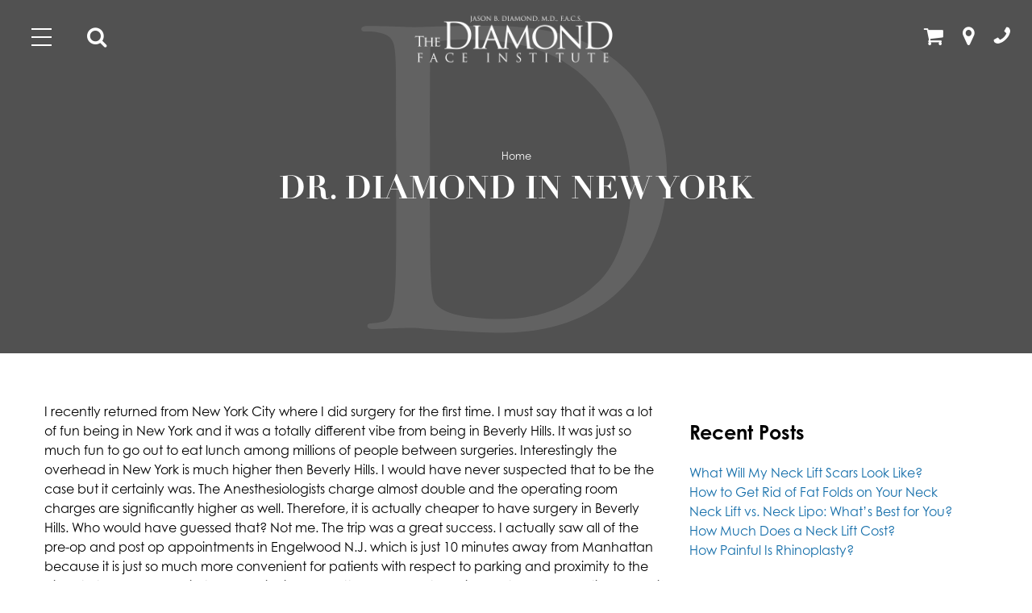

--- FILE ---
content_type: text/html; charset=UTF-8
request_url: https://www.jasonbdiamond.com/blog/dr-diamond-in-new-york/
body_size: 19946
content:
<!-- This page is cached by the Hummingbird Performance plugin v3.18.1 - https://wordpress.org/plugins/hummingbird-performance/. --><!DOCTYPE html>
<html lang="en-US">
	<head>

		<!-- Google Tag Manager -->
		<script>(function(w,d,s,l,i){w[l]=w[l]||[];w[l].push({'gtm.start':
		new Date().getTime(),event:'gtm.js'});var f=d.getElementsByTagName(s)[0],
		j=d.createElement(s),dl=l!='dataLayer'?'&l='+l:'';j.async=true;j.src=
		'https://www.googletagmanager.com/gtm.js?id='+i+dl;f.parentNode.insertBefore(j,f);
		})(window,document,'script','dataLayer','GTM-NR6CWMP');</script>
		<!-- End Google Tag Manager -->

		<meta charset="utf-8">
<script type="text/javascript">
/* <![CDATA[ */
var gform;gform||(document.addEventListener("gform_main_scripts_loaded",function(){gform.scriptsLoaded=!0}),document.addEventListener("gform/theme/scripts_loaded",function(){gform.themeScriptsLoaded=!0}),window.addEventListener("DOMContentLoaded",function(){gform.domLoaded=!0}),gform={domLoaded:!1,scriptsLoaded:!1,themeScriptsLoaded:!1,isFormEditor:()=>"function"==typeof InitializeEditor,callIfLoaded:function(o){return!(!gform.domLoaded||!gform.scriptsLoaded||!gform.themeScriptsLoaded&&!gform.isFormEditor()||(gform.isFormEditor()&&console.warn("The use of gform.initializeOnLoaded() is deprecated in the form editor context and will be removed in Gravity Forms 3.1."),o(),0))},initializeOnLoaded:function(o){gform.callIfLoaded(o)||(document.addEventListener("gform_main_scripts_loaded",()=>{gform.scriptsLoaded=!0,gform.callIfLoaded(o)}),document.addEventListener("gform/theme/scripts_loaded",()=>{gform.themeScriptsLoaded=!0,gform.callIfLoaded(o)}),window.addEventListener("DOMContentLoaded",()=>{gform.domLoaded=!0,gform.callIfLoaded(o)}))},hooks:{action:{},filter:{}},addAction:function(o,r,e,t){gform.addHook("action",o,r,e,t)},addFilter:function(o,r,e,t){gform.addHook("filter",o,r,e,t)},doAction:function(o){gform.doHook("action",o,arguments)},applyFilters:function(o){return gform.doHook("filter",o,arguments)},removeAction:function(o,r){gform.removeHook("action",o,r)},removeFilter:function(o,r,e){gform.removeHook("filter",o,r,e)},addHook:function(o,r,e,t,n){null==gform.hooks[o][r]&&(gform.hooks[o][r]=[]);var d=gform.hooks[o][r];null==n&&(n=r+"_"+d.length),gform.hooks[o][r].push({tag:n,callable:e,priority:t=null==t?10:t})},doHook:function(r,o,e){var t;if(e=Array.prototype.slice.call(e,1),null!=gform.hooks[r][o]&&((o=gform.hooks[r][o]).sort(function(o,r){return o.priority-r.priority}),o.forEach(function(o){"function"!=typeof(t=o.callable)&&(t=window[t]),"action"==r?t.apply(null,e):e[0]=t.apply(null,e)})),"filter"==r)return e[0]},removeHook:function(o,r,t,n){var e;null!=gform.hooks[o][r]&&(e=(e=gform.hooks[o][r]).filter(function(o,r,e){return!!(null!=n&&n!=o.tag||null!=t&&t!=o.priority)}),gform.hooks[o][r]=e)}});
/* ]]> */
</script>

		<meta http-equiv="X-UA-Compatible" content="IE=Edge">
		<meta name="viewport" content="width=device-width, initial-scale=1, user-scalable=yes">
		<meta property="og:image" content="https://www.jasonbdiamond.com/wp-content/themes/pss-theme/_dist/img/site-image.jpg" />
		<meta property="og:image:type" content="image/jpeg" />
		<meta property="og:image:width" content="1200" />
		<meta property="og:image:height" content="630" />
		<meta property="og:image:alt" content="Jason B. Diamond - Beverly Hills Facial Plastic Surgeon | Dr. Jason Diamond" />
		<link rel="apple-touch-icon" sizes="57x57" href="https://www.jasonbdiamond.com/wp-content/themes/pss-theme/_dist/img/apple-icon-57x57.png">
		<link rel="apple-touch-icon" sizes="60x60" href="https://www.jasonbdiamond.com/wp-content/themes/pss-theme/_dist/img/apple-icon-60x60.png">
		<link rel="apple-touch-icon" sizes="72x72" href="https://www.jasonbdiamond.com/wp-content/themes/pss-theme/_dist/img/apple-icon-72x72.png">
		<link rel="apple-touch-icon" sizes="76x76" href="https://www.jasonbdiamond.com/wp-content/themes/pss-theme/_dist/img/apple-icon-76x76.png">
		<link rel="apple-touch-icon" sizes="114x114" href="https://www.jasonbdiamond.com/wp-content/themes/pss-theme/_dist/img/apple-icon-114x114.png">
		<link rel="apple-touch-icon" sizes="120x120" href="https://www.jasonbdiamond.com/wp-content/themes/pss-theme/_dist/img/apple-icon-120x120.png">
		<link rel="apple-touch-icon" sizes="144x144" href="https://www.jasonbdiamond.com/wp-content/themes/pss-theme/_dist/img/apple-icon-144x144.png">
		<link rel="apple-touch-icon" sizes="152x152" href="https://www.jasonbdiamond.com/wp-content/themes/pss-theme/_dist/img/apple-icon-152x152.png">
		<link rel="apple-touch-icon" sizes="180x180" href="https://www.jasonbdiamond.com/wp-content/themes/pss-theme/_dist/img/apple-icon-180x180.png">
		<link rel="icon" type="image/png" sizes="192x192"  href="https://www.jasonbdiamond.com/wp-content/themes/pss-theme/_dist/img/android-icon-192x192.png">
		<link rel="icon" type="image/png" sizes="32x32" href="https://www.jasonbdiamond.com/wp-content/themes/pss-theme/_dist/img/favicon-32x32.png">
		<link rel="icon" type="image/png" sizes="96x96" href="https://www.jasonbdiamond.com/wp-content/themes/pss-theme/_dist/img/favicon-96x96.png">
		<link rel="icon" type="image/png" sizes="16x16" href="https://www.jasonbdiamond.com/wp-content/themes/pss-theme/_dist/img/favicon-16x16.png">
		<link rel="manifest" href="https://www.jasonbdiamond.com/wp-content/themes/pss-theme/_dist/img/manifest.json">
		<meta name="msapplication-TileColor" content="#ffffff">
		<meta name="msapplication-TileImage" content="https://www.jasonbdiamond.com/wp-content/themes/pss-theme/_dist/img/ms-icon-144x144.png">
		<meta name="theme-color" content="#ffffff">
		<script>
			(function(d) {
        var config = {
            kitId: 'van5czi', // Your kit id
            scriptTimeout: 3000,
            async: true
          },
          h = d.documentElement,
          t = setTimeout(function() {
            h.className = h.className.replace(/\bwf-loading\b/g, '') + ' wf-inactive';
          }, config.scriptTimeout),
          tk = d.createElement('script'),
          f = false,
          s = d.getElementsByTagName('script')[0],
          a;
        h.className += ' wf-loading';
        tk.src = 'https://use.typekit.net/' + config.kitId + '.js';
        tk.async = true;
        tk.onload = tk.onreadystatechange = function() {
          a = this.readyState;
          if (f || (a && a != 'complete' && a != 'loaded')) return;
          f = true;
          clearTimeout(t);
          try {
            Typekit.load(config);
          } catch (e) {}
        };
        s.parentNode.insertBefore(tk, s);
      })(document);
		</script>
		<script type='text/javascript'>
		//<![CDATA[
		function loadCSS(e, t, n) { "use strict"; var i = window.document.createElement("link"); var o = t || window.document.getElementsByTagName("script")[0]; i.rel = "stylesheet"; i.href = e; i.media = "only x"; o.parentNode.insertBefore(i, o); setTimeout(function () { i.media = n || "all" }) }loadCSS("https://cdnjs.cloudflare.com/ajax/libs/font-awesome/4.7.0/css/font-awesome.min.css");
		//]]>
		</script>
		<meta name='robots' content='index, follow, max-image-preview:large, max-snippet:-1, max-video-preview:-1' />

	<!-- This site is optimized with the Yoast SEO plugin v26.7 - https://yoast.com/wordpress/plugins/seo/ -->
	<title>Dr. Diamond In New York - Jason B. Diamond</title>
	<link rel="canonical" href="https://www.jasonbdiamond.com/blog/dr-diamond-in-new-york/" />
	<meta property="og:locale" content="en_US" />
	<meta property="og:type" content="article" />
	<meta property="og:title" content="Dr. Diamond In New York - Jason B. Diamond" />
	<meta property="og:description" content="I recently returned from New York City where I did surgery for" />
	<meta property="og:url" content="https://www.jasonbdiamond.com/blog/dr-diamond-in-new-york/" />
	<meta property="og:site_name" content="Jason B. Diamond" />
	<meta property="article:published_time" content="2009-05-08T19:59:40+00:00" />
	<meta property="og:image" content="https://www.jasonbdiamond.com/wp-content/uploads/2020/04/dr-diamond-blue-2b.jpg" />
	<meta property="og:image:width" content="1680" />
	<meta property="og:image:height" content="1050" />
	<meta property="og:image:type" content="image/jpeg" />
	<meta name="author" content="The Office of Dr. Jason Diamond" />
	<meta name="twitter:card" content="summary_large_image" />
	<meta name="twitter:label1" content="Written by" />
	<meta name="twitter:data1" content="The Office of Dr. Jason Diamond" />
	<meta name="twitter:label2" content="Est. reading time" />
	<meta name="twitter:data2" content="1 minute" />
	<script type="application/ld+json" class="yoast-schema-graph">{"@context":"https://schema.org","@graph":[{"@type":"Article","@id":"https://www.jasonbdiamond.com/blog/dr-diamond-in-new-york/#article","isPartOf":{"@id":"https://www.jasonbdiamond.com/blog/dr-diamond-in-new-york/"},"author":{"name":"The Office of Dr. Jason Diamond","@id":"https://www.jasonbdiamond.com/#/schema/person/fd238e356d94737938d118ebd4779518"},"headline":"Dr. Diamond In New York","datePublished":"2009-05-08T19:59:40+00:00","mainEntityOfPage":{"@id":"https://www.jasonbdiamond.com/blog/dr-diamond-in-new-york/"},"wordCount":255,"articleSection":["Home"],"inLanguage":"en-US"},{"@type":"WebPage","@id":"https://www.jasonbdiamond.com/blog/dr-diamond-in-new-york/","url":"https://www.jasonbdiamond.com/blog/dr-diamond-in-new-york/","name":"Dr. Diamond In New York - Jason B. Diamond","isPartOf":{"@id":"https://www.jasonbdiamond.com/#website"},"datePublished":"2009-05-08T19:59:40+00:00","author":{"@id":"https://www.jasonbdiamond.com/#/schema/person/fd238e356d94737938d118ebd4779518"},"breadcrumb":{"@id":"https://www.jasonbdiamond.com/blog/dr-diamond-in-new-york/#breadcrumb"},"inLanguage":"en-US","potentialAction":[{"@type":"ReadAction","target":["https://www.jasonbdiamond.com/blog/dr-diamond-in-new-york/"]}]},{"@type":"BreadcrumbList","@id":"https://www.jasonbdiamond.com/blog/dr-diamond-in-new-york/#breadcrumb","itemListElement":[{"@type":"ListItem","position":1,"name":"Home","item":"https://www.jasonbdiamond.com/"},{"@type":"ListItem","position":2,"name":"Diamond Dishes","item":"https://www.jasonbdiamond.com/blog/"},{"@type":"ListItem","position":3,"name":"Dr. Diamond In New York"}]},{"@type":"WebSite","@id":"https://www.jasonbdiamond.com/#website","url":"https://www.jasonbdiamond.com/","name":"Jason B. Diamond","description":"Beverly Hills Facial Plastic Surgeon | Dr. Jason Diamond","potentialAction":[{"@type":"SearchAction","target":{"@type":"EntryPoint","urlTemplate":"https://www.jasonbdiamond.com/?s={search_term_string}"},"query-input":{"@type":"PropertyValueSpecification","valueRequired":true,"valueName":"search_term_string"}}],"inLanguage":"en-US"},{"@type":"Person","@id":"https://www.jasonbdiamond.com/#/schema/person/fd238e356d94737938d118ebd4779518","name":"The Office of Dr. Jason Diamond","url":"https://www.jasonbdiamond.com/blog/author/pssadmin/"}]}</script>
	<!-- / Yoast SEO plugin. -->


<link rel='dns-prefetch' href='//fonts.googleapis.com' />
<link rel='dns-prefetch' href='//fonts.gstatic.com' />
<link rel='dns-prefetch' href='//ajax.googleapis.com' />
<link rel='dns-prefetch' href='//apis.google.com' />
<link rel='dns-prefetch' href='//google-analytics.com' />
<link rel='dns-prefetch' href='//www.google-analytics.com' />
<link rel='dns-prefetch' href='//ssl.google-analytics.com' />
<link rel='dns-prefetch' href='//youtube.com' />
<link rel='dns-prefetch' href='//s.gravatar.com' />
<link href='//apis.google.com' rel='preconnect' />
<link rel="alternate" type="application/rss+xml" title="Jason B. Diamond &raquo; Feed" href="https://www.jasonbdiamond.com/feed/" />
<link rel="alternate" type="application/rss+xml" title="Jason B. Diamond &raquo; Comments Feed" href="https://www.jasonbdiamond.com/comments/feed/" />
<link rel="alternate" title="oEmbed (JSON)" type="application/json+oembed" href="https://www.jasonbdiamond.com/wp-json/oembed/1.0/embed?url=https%3A%2F%2Fwww.jasonbdiamond.com%2Fblog%2Fdr-diamond-in-new-york%2F" />
<link rel="alternate" title="oEmbed (XML)" type="text/xml+oembed" href="https://www.jasonbdiamond.com/wp-json/oembed/1.0/embed?url=https%3A%2F%2Fwww.jasonbdiamond.com%2Fblog%2Fdr-diamond-in-new-york%2F&#038;format=xml" />
<style id='wp-img-auto-sizes-contain-inline-css' type='text/css'>
img:is([sizes=auto i],[sizes^="auto," i]){contain-intrinsic-size:3000px 1500px}
/*# sourceURL=wp-img-auto-sizes-contain-inline-css */
</style>
<style id='wp-block-library-inline-css' type='text/css'>
:root{--wp-block-synced-color:#7a00df;--wp-block-synced-color--rgb:122,0,223;--wp-bound-block-color:var(--wp-block-synced-color);--wp-editor-canvas-background:#ddd;--wp-admin-theme-color:#007cba;--wp-admin-theme-color--rgb:0,124,186;--wp-admin-theme-color-darker-10:#006ba1;--wp-admin-theme-color-darker-10--rgb:0,107,160.5;--wp-admin-theme-color-darker-20:#005a87;--wp-admin-theme-color-darker-20--rgb:0,90,135;--wp-admin-border-width-focus:2px}@media (min-resolution:192dpi){:root{--wp-admin-border-width-focus:1.5px}}.wp-element-button{cursor:pointer}:root .has-very-light-gray-background-color{background-color:#eee}:root .has-very-dark-gray-background-color{background-color:#313131}:root .has-very-light-gray-color{color:#eee}:root .has-very-dark-gray-color{color:#313131}:root .has-vivid-green-cyan-to-vivid-cyan-blue-gradient-background{background:linear-gradient(135deg,#00d084,#0693e3)}:root .has-purple-crush-gradient-background{background:linear-gradient(135deg,#34e2e4,#4721fb 50%,#ab1dfe)}:root .has-hazy-dawn-gradient-background{background:linear-gradient(135deg,#faaca8,#dad0ec)}:root .has-subdued-olive-gradient-background{background:linear-gradient(135deg,#fafae1,#67a671)}:root .has-atomic-cream-gradient-background{background:linear-gradient(135deg,#fdd79a,#004a59)}:root .has-nightshade-gradient-background{background:linear-gradient(135deg,#330968,#31cdcf)}:root .has-midnight-gradient-background{background:linear-gradient(135deg,#020381,#2874fc)}:root{--wp--preset--font-size--normal:16px;--wp--preset--font-size--huge:42px}.has-regular-font-size{font-size:1em}.has-larger-font-size{font-size:2.625em}.has-normal-font-size{font-size:var(--wp--preset--font-size--normal)}.has-huge-font-size{font-size:var(--wp--preset--font-size--huge)}.has-text-align-center{text-align:center}.has-text-align-left{text-align:left}.has-text-align-right{text-align:right}.has-fit-text{white-space:nowrap!important}#end-resizable-editor-section{display:none}.aligncenter{clear:both}.items-justified-left{justify-content:flex-start}.items-justified-center{justify-content:center}.items-justified-right{justify-content:flex-end}.items-justified-space-between{justify-content:space-between}.screen-reader-text{border:0;clip-path:inset(50%);height:1px;margin:-1px;overflow:hidden;padding:0;position:absolute;width:1px;word-wrap:normal!important}.screen-reader-text:focus{background-color:#ddd;clip-path:none;color:#444;display:block;font-size:1em;height:auto;left:5px;line-height:normal;padding:15px 23px 14px;text-decoration:none;top:5px;width:auto;z-index:100000}html :where(.has-border-color){border-style:solid}html :where([style*=border-top-color]){border-top-style:solid}html :where([style*=border-right-color]){border-right-style:solid}html :where([style*=border-bottom-color]){border-bottom-style:solid}html :where([style*=border-left-color]){border-left-style:solid}html :where([style*=border-width]){border-style:solid}html :where([style*=border-top-width]){border-top-style:solid}html :where([style*=border-right-width]){border-right-style:solid}html :where([style*=border-bottom-width]){border-bottom-style:solid}html :where([style*=border-left-width]){border-left-style:solid}html :where(img[class*=wp-image-]){height:auto;max-width:100%}:where(figure){margin:0 0 1em}html :where(.is-position-sticky){--wp-admin--admin-bar--position-offset:var(--wp-admin--admin-bar--height,0px)}@media screen and (max-width:600px){html :where(.is-position-sticky){--wp-admin--admin-bar--position-offset:0px}}

/*# sourceURL=wp-block-library-inline-css */
</style><style id='global-styles-inline-css' type='text/css'>
:root{--wp--preset--aspect-ratio--square: 1;--wp--preset--aspect-ratio--4-3: 4/3;--wp--preset--aspect-ratio--3-4: 3/4;--wp--preset--aspect-ratio--3-2: 3/2;--wp--preset--aspect-ratio--2-3: 2/3;--wp--preset--aspect-ratio--16-9: 16/9;--wp--preset--aspect-ratio--9-16: 9/16;--wp--preset--color--black: #000000;--wp--preset--color--cyan-bluish-gray: #abb8c3;--wp--preset--color--white: #ffffff;--wp--preset--color--pale-pink: #f78da7;--wp--preset--color--vivid-red: #cf2e2e;--wp--preset--color--luminous-vivid-orange: #ff6900;--wp--preset--color--luminous-vivid-amber: #fcb900;--wp--preset--color--light-green-cyan: #7bdcb5;--wp--preset--color--vivid-green-cyan: #00d084;--wp--preset--color--pale-cyan-blue: #8ed1fc;--wp--preset--color--vivid-cyan-blue: #0693e3;--wp--preset--color--vivid-purple: #9b51e0;--wp--preset--gradient--vivid-cyan-blue-to-vivid-purple: linear-gradient(135deg,rgb(6,147,227) 0%,rgb(155,81,224) 100%);--wp--preset--gradient--light-green-cyan-to-vivid-green-cyan: linear-gradient(135deg,rgb(122,220,180) 0%,rgb(0,208,130) 100%);--wp--preset--gradient--luminous-vivid-amber-to-luminous-vivid-orange: linear-gradient(135deg,rgb(252,185,0) 0%,rgb(255,105,0) 100%);--wp--preset--gradient--luminous-vivid-orange-to-vivid-red: linear-gradient(135deg,rgb(255,105,0) 0%,rgb(207,46,46) 100%);--wp--preset--gradient--very-light-gray-to-cyan-bluish-gray: linear-gradient(135deg,rgb(238,238,238) 0%,rgb(169,184,195) 100%);--wp--preset--gradient--cool-to-warm-spectrum: linear-gradient(135deg,rgb(74,234,220) 0%,rgb(151,120,209) 20%,rgb(207,42,186) 40%,rgb(238,44,130) 60%,rgb(251,105,98) 80%,rgb(254,248,76) 100%);--wp--preset--gradient--blush-light-purple: linear-gradient(135deg,rgb(255,206,236) 0%,rgb(152,150,240) 100%);--wp--preset--gradient--blush-bordeaux: linear-gradient(135deg,rgb(254,205,165) 0%,rgb(254,45,45) 50%,rgb(107,0,62) 100%);--wp--preset--gradient--luminous-dusk: linear-gradient(135deg,rgb(255,203,112) 0%,rgb(199,81,192) 50%,rgb(65,88,208) 100%);--wp--preset--gradient--pale-ocean: linear-gradient(135deg,rgb(255,245,203) 0%,rgb(182,227,212) 50%,rgb(51,167,181) 100%);--wp--preset--gradient--electric-grass: linear-gradient(135deg,rgb(202,248,128) 0%,rgb(113,206,126) 100%);--wp--preset--gradient--midnight: linear-gradient(135deg,rgb(2,3,129) 0%,rgb(40,116,252) 100%);--wp--preset--font-size--small: 13px;--wp--preset--font-size--medium: 20px;--wp--preset--font-size--large: 36px;--wp--preset--font-size--x-large: 42px;--wp--preset--spacing--20: 0.44rem;--wp--preset--spacing--30: 0.67rem;--wp--preset--spacing--40: 1rem;--wp--preset--spacing--50: 1.5rem;--wp--preset--spacing--60: 2.25rem;--wp--preset--spacing--70: 3.38rem;--wp--preset--spacing--80: 5.06rem;--wp--preset--shadow--natural: 6px 6px 9px rgba(0, 0, 0, 0.2);--wp--preset--shadow--deep: 12px 12px 50px rgba(0, 0, 0, 0.4);--wp--preset--shadow--sharp: 6px 6px 0px rgba(0, 0, 0, 0.2);--wp--preset--shadow--outlined: 6px 6px 0px -3px rgb(255, 255, 255), 6px 6px rgb(0, 0, 0);--wp--preset--shadow--crisp: 6px 6px 0px rgb(0, 0, 0);}:where(.is-layout-flex){gap: 0.5em;}:where(.is-layout-grid){gap: 0.5em;}body .is-layout-flex{display: flex;}.is-layout-flex{flex-wrap: wrap;align-items: center;}.is-layout-flex > :is(*, div){margin: 0;}body .is-layout-grid{display: grid;}.is-layout-grid > :is(*, div){margin: 0;}:where(.wp-block-columns.is-layout-flex){gap: 2em;}:where(.wp-block-columns.is-layout-grid){gap: 2em;}:where(.wp-block-post-template.is-layout-flex){gap: 1.25em;}:where(.wp-block-post-template.is-layout-grid){gap: 1.25em;}.has-black-color{color: var(--wp--preset--color--black) !important;}.has-cyan-bluish-gray-color{color: var(--wp--preset--color--cyan-bluish-gray) !important;}.has-white-color{color: var(--wp--preset--color--white) !important;}.has-pale-pink-color{color: var(--wp--preset--color--pale-pink) !important;}.has-vivid-red-color{color: var(--wp--preset--color--vivid-red) !important;}.has-luminous-vivid-orange-color{color: var(--wp--preset--color--luminous-vivid-orange) !important;}.has-luminous-vivid-amber-color{color: var(--wp--preset--color--luminous-vivid-amber) !important;}.has-light-green-cyan-color{color: var(--wp--preset--color--light-green-cyan) !important;}.has-vivid-green-cyan-color{color: var(--wp--preset--color--vivid-green-cyan) !important;}.has-pale-cyan-blue-color{color: var(--wp--preset--color--pale-cyan-blue) !important;}.has-vivid-cyan-blue-color{color: var(--wp--preset--color--vivid-cyan-blue) !important;}.has-vivid-purple-color{color: var(--wp--preset--color--vivid-purple) !important;}.has-black-background-color{background-color: var(--wp--preset--color--black) !important;}.has-cyan-bluish-gray-background-color{background-color: var(--wp--preset--color--cyan-bluish-gray) !important;}.has-white-background-color{background-color: var(--wp--preset--color--white) !important;}.has-pale-pink-background-color{background-color: var(--wp--preset--color--pale-pink) !important;}.has-vivid-red-background-color{background-color: var(--wp--preset--color--vivid-red) !important;}.has-luminous-vivid-orange-background-color{background-color: var(--wp--preset--color--luminous-vivid-orange) !important;}.has-luminous-vivid-amber-background-color{background-color: var(--wp--preset--color--luminous-vivid-amber) !important;}.has-light-green-cyan-background-color{background-color: var(--wp--preset--color--light-green-cyan) !important;}.has-vivid-green-cyan-background-color{background-color: var(--wp--preset--color--vivid-green-cyan) !important;}.has-pale-cyan-blue-background-color{background-color: var(--wp--preset--color--pale-cyan-blue) !important;}.has-vivid-cyan-blue-background-color{background-color: var(--wp--preset--color--vivid-cyan-blue) !important;}.has-vivid-purple-background-color{background-color: var(--wp--preset--color--vivid-purple) !important;}.has-black-border-color{border-color: var(--wp--preset--color--black) !important;}.has-cyan-bluish-gray-border-color{border-color: var(--wp--preset--color--cyan-bluish-gray) !important;}.has-white-border-color{border-color: var(--wp--preset--color--white) !important;}.has-pale-pink-border-color{border-color: var(--wp--preset--color--pale-pink) !important;}.has-vivid-red-border-color{border-color: var(--wp--preset--color--vivid-red) !important;}.has-luminous-vivid-orange-border-color{border-color: var(--wp--preset--color--luminous-vivid-orange) !important;}.has-luminous-vivid-amber-border-color{border-color: var(--wp--preset--color--luminous-vivid-amber) !important;}.has-light-green-cyan-border-color{border-color: var(--wp--preset--color--light-green-cyan) !important;}.has-vivid-green-cyan-border-color{border-color: var(--wp--preset--color--vivid-green-cyan) !important;}.has-pale-cyan-blue-border-color{border-color: var(--wp--preset--color--pale-cyan-blue) !important;}.has-vivid-cyan-blue-border-color{border-color: var(--wp--preset--color--vivid-cyan-blue) !important;}.has-vivid-purple-border-color{border-color: var(--wp--preset--color--vivid-purple) !important;}.has-vivid-cyan-blue-to-vivid-purple-gradient-background{background: var(--wp--preset--gradient--vivid-cyan-blue-to-vivid-purple) !important;}.has-light-green-cyan-to-vivid-green-cyan-gradient-background{background: var(--wp--preset--gradient--light-green-cyan-to-vivid-green-cyan) !important;}.has-luminous-vivid-amber-to-luminous-vivid-orange-gradient-background{background: var(--wp--preset--gradient--luminous-vivid-amber-to-luminous-vivid-orange) !important;}.has-luminous-vivid-orange-to-vivid-red-gradient-background{background: var(--wp--preset--gradient--luminous-vivid-orange-to-vivid-red) !important;}.has-very-light-gray-to-cyan-bluish-gray-gradient-background{background: var(--wp--preset--gradient--very-light-gray-to-cyan-bluish-gray) !important;}.has-cool-to-warm-spectrum-gradient-background{background: var(--wp--preset--gradient--cool-to-warm-spectrum) !important;}.has-blush-light-purple-gradient-background{background: var(--wp--preset--gradient--blush-light-purple) !important;}.has-blush-bordeaux-gradient-background{background: var(--wp--preset--gradient--blush-bordeaux) !important;}.has-luminous-dusk-gradient-background{background: var(--wp--preset--gradient--luminous-dusk) !important;}.has-pale-ocean-gradient-background{background: var(--wp--preset--gradient--pale-ocean) !important;}.has-electric-grass-gradient-background{background: var(--wp--preset--gradient--electric-grass) !important;}.has-midnight-gradient-background{background: var(--wp--preset--gradient--midnight) !important;}.has-small-font-size{font-size: var(--wp--preset--font-size--small) !important;}.has-medium-font-size{font-size: var(--wp--preset--font-size--medium) !important;}.has-large-font-size{font-size: var(--wp--preset--font-size--large) !important;}.has-x-large-font-size{font-size: var(--wp--preset--font-size--x-large) !important;}
/*# sourceURL=global-styles-inline-css */
</style>

<style id='classic-theme-styles-inline-css' type='text/css'>
/*! This file is auto-generated */
.wp-block-button__link{color:#fff;background-color:#32373c;border-radius:9999px;box-shadow:none;text-decoration:none;padding:calc(.667em + 2px) calc(1.333em + 2px);font-size:1.125em}.wp-block-file__button{background:#32373c;color:#fff;text-decoration:none}
/*# sourceURL=/wp-includes/css/classic-themes.min.css */
</style>
<link rel='stylesheet' id='wphb-1-css' href='https://www.jasonbdiamond.com/wp-content/uploads/hummingbird-assets/22b6bb81e0c906abb6212a8095267db3.css' type='text/css' media='all' />
<script type="text/javascript" src="https://www.jasonbdiamond.com/wp-content/uploads/hummingbird-assets/8e119c9f9fba7018bd568c2ba132c4e2.js" id="wphb-2-js"></script>
<link rel="https://api.w.org/" href="https://www.jasonbdiamond.com/wp-json/" /><link rel="alternate" title="JSON" type="application/json" href="https://www.jasonbdiamond.com/wp-json/wp/v2/posts/922" /><link rel="EditURI" type="application/rsd+xml" title="RSD" href="https://www.jasonbdiamond.com/xmlrpc.php?rsd" />
<meta name="generator" content="WordPress 6.9" />
<link rel='shortlink' href='https://www.jasonbdiamond.com/?p=922' />
<link rel="shortcut icon" href="https://www.jasonbdiamond.com/wp-content/themes/pss-theme/_dist/img/favicon.ico" />
<style type="text/css">.recentcomments a{display:inline !important;padding:0 !important;margin:0 !important;}</style>		<style type="text/css" id="wp-custom-css">
			html {
	scroll-padding-top: 14rem;
}		</style>
				<noscript>
			<style>
				.c-animate {opacity: 1;visibility: visible;-webkit-transform: translateY(0);transform: translateY(0);}.b-lazy {display: block;opacity: 1;}.c-tab__content {display: block;margin-bottom: 40px;}.c-accordion__content {display: block;}.c-accordion-faq__content {display: block;}.owl-carousel {display: block;}[data-aos^=fade][data-aos^=fade] {opacity: 1;
					transform: translateY(0);
			</style>
		</noscript>
		<!--[if lt IE 9]>
			<script src="https://oss.maxcdn.com/libs/html5shiv/3.7.0/html5shiv.js"></script>
			<script src="https://oss.maxcdn.com/libs/respond.js/1.4.2/respond.min.js"></script>
		<![endif]-->
	
		<meta name="google-site-verification" content="B8wCSXipx_S8mjh5m4o6ZtGWwAJRYGpJMi6-QDqgfYU" />

		<!-- triple whale pixel code -->
			<link rel='preconnect dns-prefetch' href='https://api.config-security.com/' crossorigin />
			<link rel='preconnect dns-prefetch' href='https://conf.config-security.com/' crossorigin />
			<script>
			/* >> TriplePixel :: start*/
			window.TriplePixelData={TripleName:"dr-diamonds-metacine.myshopify.com",ver:"2.17",plat:"SHOPIFY",isHeadless:true},function(W,H,A,L,E,_,B,N){function O(U,T,P,H,R){void 0===R&&(R=!1),H=new XMLHttpRequest,P?(H.open("POST",U,!0),H.setRequestHeader("Content-Type","text/plain")):H.open("GET",U,!0),H.send(JSON.stringify(P||{})),H.onreadystatechange=function(){4===H.readyState&&200===H.status?(R=H.responseText,U.includes("/first")?eval(R):P||(N[B]=R)):(299<H.status||H.status<200)&&T&&!R&&(R=!0,O(U,T-1,P))}}if(N=window,!N[H+"sn"]){N[H+"sn"]=1,L=function(){return Date.now().toString(36)+"_"+Math.random().toString(36)};try{A.setItem(H,1+(0|A.getItem(H)||0)),(E=JSON.parse(A.getItem(H+"U")||"[]")).push({u:location.href,r:document.referrer,t:Date.now(),id:L()}),A.setItem(H+"U",JSON.stringify(E))}catch(e){}var i,m,p;A.getItem('"!nC`')||(_=A,A=N,A[H]||(E=A[H]=function(t,e,a){return void 0===a&&(a=[]),"State"==t?E.s:(W=L(),(E._q=E._q||[]).push([W,t,e].concat(a)),W)},E.s="Installed",E._q=[],E.ch=W,B="configSecurityConfModel",N[B]=1,O("https://conf.config-security.com/model",5),i=L(),m=A[atob("c2NyZWVu")],_.setItem("di_pmt_wt",i),p={id:i,action:"profile",avatar:_.getItem("auth-security_rand_salt_"),time:m[atob("d2lkdGg=")]+":"+m[atob("aGVpZ2h0")],host:A.TriplePixelData.TripleName,plat:A.TriplePixelData.plat,url:window.location.href.slice(0,500),ref:document.referrer,ver:A.TriplePixelData.ver},O("https://api.config-security.com/event",5,p),O("https://api.config-security.com/first?host=dr-diamonds-metacine.myshopify.com&plat=SHOPIFY",5)))}}("","TriplePixel",localStorage);
			/* << TriplePixel :: end*/
			</script>
	</head>
	<body class="wp-singular post-template-default single single-post postid-922 single-format-standard wp-theme-pss-theme subpage unknown">

	<!-- Google Tag Manager (noscript) -->
	<noscript><iframe src="https://www.googletagmanager.com/ns.html?id=GTM-NR6CWMP"
	height="0" width="0" style="display:none;visibility:hidden"></iframe></noscript>
	<!-- End Google Tag Manager (noscript) -->

	<header class="c-header u-block--fixed u-block--fixed-top">
		<a class="skip-to-content-link" href="#main">Skip to content</a>
		<div class="o-container--full">
			<div class="o-row">
				<div class="o-col--xxs-4 match-height c-table">		
					<div class="c-table--cell">
						<ul class="c-list--inline c-vertical--middle">
							<li>
								<button class="c-nav__toggle js-toggle" title="Menu">
									<div class="c-icon--nav-toggle">
										<span class="line line-top"></span>
										<span class="line line-middle"></span>
										<span class="line line-bottom"></span>
									</div>
								</button>
							</li>
							<li>
								<button class="u-text--white c-search__toggle js-toggle--search c-nav__toggle" aria-label="Search Dr. Diamond's Site"><i class="fa fa-search fa-lg"></i>
									<span class="u-visibility--sr-only">Search Dr. Diamond's Site</span></button>
							</li>
						</ul>	
					</div>
				</div>
				<div class="o-col--xxs-4 match-height c-table u-reset--padding">
					<div class="c-table--cell">
						<a href="https://www.jasonbdiamond.com" class="c-logo u-text--center">
	            							    <img class="u-reset--margin" src="https://www.jasonbdiamond.com/wp-content/uploads/2020/01/logo-white.png" alt="Jason B. Diamond, MD, FACS - The Diamond Face Institute" width="270" height="77" />
								          </a>
						<a href="https://www.jasonbdiamond.com" class="c-logo--alternate u-text--center">
	            							    <img class="u-reset--margin" src="https://www.jasonbdiamond.com/wp-content/uploads/2020/01/logo-blue.png" alt="The Diamond Face Institute by Dr. Jason B. Diamond" width="270" height="77" />
								          </a>
	        </div>
				</div>
				<div class="o-col--xxs-4 match-height c-table">
					<div class="c-table--cell">
						<div class="u-text--right">
							<ul class="c-list--inline">
								<li>
									<a href="https://shopdiamondfaceinstitute.com/" target="_blank" aria-label="Visit Dr. Diamond's Shop" rel="noopener"><i class="fa fa-shopping-cart fa-lg"></i>
										<span class="u-visibility--sr-only">Visit Dr. Diamond's Shop</span>
									</a>
								</li>
								<li>
				        	<a href="https://www.google.com/maps/dir//9400+Brighton+Way,+Beverly+Hills,+CA+90210/@34.070384,-118.4032525,17z/data=!4m9!4m8!1m0!1m5!1m1!1s0x80c2bc077017372f:0x436cb5235af724bb!2m2!1d-118.4010585!2d34.070384!3e0" class="u-text--white" target="_blank" aria-label="Get Driving Directions" rel="noopener"><i class="fa fa-map-marker fa-lg"></i>
				        		<span class="u-visibility--sr-only">Get Driving Directions</span>
				        	</a>
				        </li>
								<li class="u-block-padding--right">
				          				            <a class="u-text-decoration--none" href="tel:3108599816" aria-label="Contact Dr. Diamond">
				              <i class="fa fa-phone fa-lg fa-flip-horizontal"></i>
				              <span class="u-visibility--sr-only">Contact Dr. Diamond</span>
				            </a>
				          				        </li>
				      </ul>
		        </div>
	        </div>
				</div>
			</div>
		</div>
		<div class="js-nav">
			<div class="o-container">
				<div class="o-row">
					<div class="o-col--sm-12">
						<nav class="c-nav capture">
							<a href="#" class="c-nav__toggle--close js-toggle" aria-label="Close Menu" title="Close Menu">
								<span class="u-visibility--sr-only">Close the Menu</span>
								<svg class="c-nav__icon c-nav__icon--close" width="1792" height="1792" viewBox="0 0 1792 1792" xmlns="http://www.w3.org/2000/svg"><path d="M1490 1322q0 40-28 68l-136 136q-28 28-68 28t-68-28l-294-294-294 294q-28 28-68 28t-68-28l-136-136q-28-28-28-68t28-68l294-294-294-294q-28-28-28-68t28-68l136-136q28-28 68-28t68 28l294 294 294-294q28-28 68-28t68 28l136 136q28 28 28 68t-28 68l-294 294 294 294q28 28 28 68z"/></svg>
							</a>
							<div class="u-block-padding--md">
																	<div class="u-text--center">
									  <img class="u-reset--margin" src="https://www.jasonbdiamond.com/wp-content/uploads/2020/01/logo-white.png" alt="Jason B. Diamond, MD, FACS - The Diamond Face Institute" width="270" height="77" />
									</div>   
																<ul id="menu-main-navigation" class="c-nav__list" role="menu"><li id='menu-item-26' role='menuitem'  class="c-nav__item menu-item menu-item-type-post_type menu-item-object-page menu-item-home"><a class="c-nav__link" href="https://www.jasonbdiamond.com/">Home</a> </li>
<li id='menu-item-479' role='menuitem'  class="c-nav__item menu-item menu-item-type-post_type menu-item-object-page"><a class="c-nav__link" href="https://www.jasonbdiamond.com/meet-dr-diamond/">Meet Dr. Diamond</a> </li>
<li id='menu-item-6493' role='menuitem'  class="c-nav__item menu-item menu-item-type-post_type menu-item-object-page"><a class="c-nav__link" href="https://www.jasonbdiamond.com/meet-dr-combs/">Meet Dr. Combs</a> </li>
<li id='menu-item-498' role='menuitem'  class="c-nav__item menu-item menu-item-type-custom menu-item-object-custom menu-item-has-children c-nav__item--children"><a class="c-nav__link" href="#">Surgical</a> 
<ul role="menu" class="c-nav__dropdown">
<li id='menu-item-6880' role='menuitem'  class="c-nav__item menu-item menu-item-type-custom menu-item-object-custom menu-item-has-children c-nav__item--children"><a class="c-nav__link" href="#">Diamond Facial Rejuvenation</a> 
	<ul role="menu" class="c-nav__dropdown">
<li id='menu-item-8083' role='menuitem'  class="c-nav__item menu-item menu-item-type-post_type menu-item-object-page"><a class="c-nav__link" href="https://www.jasonbdiamond.com/diamond-facial-rejuvenation/">Diamond Facial Rejuvenation Overview</a> </li>
<li id='menu-item-497' role='menuitem'  class="c-nav__item menu-item menu-item-type-post_type menu-item-object-page"><a class="c-nav__link" href="https://www.jasonbdiamond.com/facelift/">Facelift</a> </li>
<li id='menu-item-6625' role='menuitem'  class="c-nav__item menu-item menu-item-type-post_type menu-item-object-page"><a class="c-nav__link" href="https://www.jasonbdiamond.com/neck-lift/">Neck Lift</a> </li>
<li id='menu-item-6241' role='menuitem'  class="c-nav__item menu-item menu-item-type-post_type menu-item-object-page"><a class="c-nav__link" href="https://www.jasonbdiamond.com/brow-lift/">Brow Lift</a> </li>
<li id='menu-item-6059' role='menuitem'  class="c-nav__item menu-item menu-item-type-post_type menu-item-object-page"><a class="c-nav__link" href="https://www.jasonbdiamond.com/eyelid-surgery/">Upper &#038; Lower Eyelid Surgery</a> </li>
<li id='menu-item-6654' role='menuitem'  class="c-nav__item menu-item menu-item-type-post_type menu-item-object-page"><a class="c-nav__link" href="https://www.jasonbdiamond.com/lip-augmentation/">Lip Augmentation</a> </li>
<li id='menu-item-6240' role='menuitem'  class="c-nav__item menu-item menu-item-type-post_type menu-item-object-page"><a class="c-nav__link" href="https://www.jasonbdiamond.com/cheek-lift/">Cheek &#038; Mid-Face Lift</a> </li>
<li id='menu-item-6008' role='menuitem'  class="c-nav__item menu-item menu-item-type-post_type menu-item-object-page"><a class="c-nav__link" href="https://www.jasonbdiamond.com/fat-transfer/">Facial Fat Transfer</a> </li>
<li id='menu-item-6684' role='menuitem'  class="c-nav__item menu-item menu-item-type-post_type menu-item-object-page"><a class="c-nav__link" href="https://www.jasonbdiamond.com/otoplasty/">Earlobe Reduction</a> </li>
<li id='menu-item-6492' role='menuitem'  class="c-nav__item menu-item menu-item-type-post_type menu-item-object-page"><a class="c-nav__link" href="https://www.jasonbdiamond.com/hairline-lowering/">Hairline Lowering</a> </li>
<li id='menu-item-6537' role='menuitem'  class="c-nav__item menu-item menu-item-type-post_type menu-item-object-page"><a class="c-nav__link" href="https://www.jasonbdiamond.com/hair-transplantation/">Hair Transplantation in Beverly Hills, CA</a> </li>
<li id='menu-item-6917' role='menuitem'  class="c-nav__item menu-item menu-item-type-custom menu-item-object-custom"><a class="c-nav__link" href="https://www.jasonbdiamond.com/hair-transplantation/#eyebrow-transplant">Eyebrow Transplantation</a> </li>
	</ul>
</li>
<li id='menu-item-7073' role='menuitem'  class="c-nav__item menu-item menu-item-type-custom menu-item-object-custom menu-item-has-children c-nav__item--children"><a class="c-nav__link" href="#">Customized Facial Implants</a> 
	<ul role="menu" class="c-nav__dropdown">
<li id='menu-item-11002' role='menuitem'  class="c-nav__item u-scroll menu-item menu-item-type-custom menu-item-object-custom"><a class="c-nav__link" href="https://www.jasonbdiamond.com/customized-implants/#the-diamond-tripartite">The Diamond Tripartite™</a> </li>
<li id='menu-item-6896' role='menuitem'  class="c-nav__item menu-item menu-item-type-post_type menu-item-object-page"><a class="c-nav__link" href="https://www.jasonbdiamond.com/customized-implants/">Custom Cheek Augmentation</a> </li>
<li id='menu-item-11005' role='menuitem'  class="c-nav__item u-scroll menu-item menu-item-type-custom menu-item-object-custom"><a class="c-nav__link" href="https://www.jasonbdiamond.com/customized-implants/#options">Custom Chin Augmentation</a> </li>
<li id='menu-item-11013' role='menuitem'  class="c-nav__item menu-item menu-item-type-custom menu-item-object-custom"><a class="c-nav__link" href="https://www.jasonbdiamond.com/customized-implants/#custom-temple-augmentation">Custom Temple Augmentation</a> </li>
<li id='menu-item-6898' role='menuitem'  class="c-nav__item menu-item menu-item-type-post_type menu-item-object-page"><a class="c-nav__link" href="https://www.jasonbdiamond.com/customized-implants/">Custom Chin &#038; Jaw Augmentation</a> </li>
	</ul>
</li>
<li id='menu-item-6881' role='menuitem'  class="c-nav__item menu-item menu-item-type-custom menu-item-object-custom menu-item-has-children c-nav__item--children"><a class="c-nav__link" href="#">Facial Implants</a> 
	<ul role="menu" class="c-nav__dropdown">
<li id='menu-item-11008' role='menuitem'  class="c-nav__item menu-item menu-item-type-custom menu-item-object-custom"><a class="c-nav__link" href="https://www.jasonbdiamond.com/facial-implants/#chin-augmentation">Chin Augmentation</a> </li>
<li id='menu-item-11009' role='menuitem'  class="c-nav__item menu-item menu-item-type-custom menu-item-object-custom"><a class="c-nav__link" href="https://www.jasonbdiamond.com/facial-implants/#cheek-augmentation">Cheek Augmentation</a> </li>
<li id='menu-item-7071' role='menuitem'  class="c-nav__item menu-item menu-item-type-post_type menu-item-object-page"><a class="c-nav__link" href="https://www.jasonbdiamond.com/facial-implants/">Temple Augmentation</a> </li>
	</ul>
</li>
<li id='menu-item-5641' role='menuitem'  class="c-nav__item menu-item menu-item-type-post_type menu-item-object-page"><a class="c-nav__link" href="https://www.jasonbdiamond.com/rhinoplasty/">Rhinoplasty &#038; Rhinoplasty Revision</a> </li>
<li id='menu-item-6882' role='menuitem'  class="c-nav__item menu-item menu-item-type-custom menu-item-object-custom menu-item-has-children c-nav__item--children"><a class="c-nav__link" href="#">Hair &#038; Eyebrow Transplantation</a> 
	<ul role="menu" class="c-nav__dropdown">
<li id='menu-item-6884' role='menuitem'  class="c-nav__item u-scroll menu-item menu-item-type-custom menu-item-object-custom"><a class="c-nav__link" href="https://www.jasonbdiamond.com/hair-transplantation/">FUT Hair Transplantation</a> </li>
<li id='menu-item-6885' role='menuitem'  class="c-nav__item u-scroll menu-item menu-item-type-custom menu-item-object-custom"><a class="c-nav__link" href="https://www.jasonbdiamond.com/hair-transplantation/">FUE Hair Transplantation</a> </li>
<li id='menu-item-6886' role='menuitem'  class="c-nav__item u-scroll menu-item menu-item-type-custom menu-item-object-custom"><a class="c-nav__link" href="https://www.jasonbdiamond.com/hair-transplantation/">Signature Eyebrow Transplantation</a> </li>
	</ul>
</li>
<li id='menu-item-6883' role='menuitem'  class="c-nav__item menu-item menu-item-type-post_type menu-item-object-page"><a class="c-nav__link" href="https://www.jasonbdiamond.com/hairline-lowering/">Hairline Lowering</a> </li>
</ul>
</li>
<li id='menu-item-544' role='menuitem'  class="c-nav__item menu-item menu-item-type-custom menu-item-object-custom menu-item-has-children c-nav__item--children"><a class="c-nav__link" href="#">Non-Surgical</a> 
<ul role="menu" class="c-nav__dropdown">
<li id='menu-item-6494' role='menuitem'  class="c-nav__item menu-item menu-item-type-post_type menu-item-object-page"><a class="c-nav__link" href="https://www.jasonbdiamond.com/diamond-skin-therapy/">Diamond Skin Therapy</a> </li>
<li id='menu-item-543' role='menuitem'  class="c-nav__item menu-item menu-item-type-post_type menu-item-object-page"><a class="c-nav__link" href="https://www.jasonbdiamond.com/facial-sculpting/">Diamond Facial Sculpting®</a> </li>
<li id='menu-item-9668' role='menuitem'  class="c-nav__item menu-item menu-item-type-post_type menu-item-object-page"><a class="c-nav__link" href="https://www.jasonbdiamond.com/diamond-facial-contouring/">Diamond Facial Contouring in Beverly Hills, CA</a> </li>
<li id='menu-item-9565' role='menuitem'  class="c-nav__item menu-item menu-item-type-post_type menu-item-object-page"><a class="c-nav__link" href="https://www.jasonbdiamond.com/diamond-non-surgical-rhinoplasty/">Diamond Non-surgical Rhinoplasty</a> </li>
<li id='menu-item-547' role='menuitem'  class="c-nav__item menu-item menu-item-type-post_type menu-item-object-page"><a class="c-nav__link" href="https://www.jasonbdiamond.com/the-diamond-instafacial/">Diamond InstaFacial®</a> </li>
<li id='menu-item-11686' role='menuitem'  class="c-nav__item menu-item menu-item-type-post_type menu-item-object-page"><a class="c-nav__link" href="https://www.jasonbdiamond.com/dr-diamonds-minsta-mini-instafacial/">Dr. Diamond’s MINSTA</a> </li>
<li id='menu-item-9363' role='menuitem'  class="c-nav__item menu-item menu-item-type-post_type menu-item-object-page"><a class="c-nav__link" href="https://www.jasonbdiamond.com/diamond-instaamni/">Diamond InstaAMNI®</a> </li>
<li id='menu-item-5806' role='menuitem'  class="c-nav__item menu-item menu-item-type-post_type menu-item-object-page"><a class="c-nav__link" href="https://www.jasonbdiamond.com/instamane/">Diamond InstaMane in Beverly Hills, CA</a> </li>
<li id='menu-item-9446' role='menuitem'  class="c-nav__item menu-item menu-item-type-post_type menu-item-object-page"><a class="c-nav__link" href="https://www.jasonbdiamond.com/diamond-instamanex/">Diamond InstaManeX</a> </li>
<li id='menu-item-11298' role='menuitem'  class="c-nav__item menu-item menu-item-type-post_type menu-item-object-page"><a class="c-nav__link" href="https://www.jasonbdiamond.com/emsculpt/">EMSCULPT®</a> </li>
<li id='menu-item-11299' role='menuitem'  class="c-nav__item menu-item menu-item-type-post_type menu-item-object-page"><a class="c-nav__link" href="https://www.jasonbdiamond.com/emface/">EMFACE® in Beverly Hills, CA</a> </li>
<li id='menu-item-5985' role='menuitem'  class="c-nav__item menu-item menu-item-type-post_type menu-item-object-page"><a class="c-nav__link" href="https://www.jasonbdiamond.com/botox/">BOTOX® Cosmetic</a> </li>
<li id='menu-item-11359' role='menuitem'  class="c-nav__item menu-item menu-item-type-post_type menu-item-object-page"><a class="c-nav__link" href="https://www.jasonbdiamond.com/sofwave/">Sofwave™</a> </li>
<li id='menu-item-11560' role='menuitem'  class="c-nav__item menu-item menu-item-type-post_type menu-item-object-page"><a class="c-nav__link" href="https://www.jasonbdiamond.com/co2lift/">CO2LIFT®</a> </li>
<li id='menu-item-11670' role='menuitem'  class="c-nav__item menu-item menu-item-type-post_type menu-item-object-page"><a class="c-nav__link" href="https://www.jasonbdiamond.com/diamondglow/">DiamondGlow®</a> </li>
<li id='menu-item-6856' role='menuitem'  class="c-nav__item menu-item menu-item-type-post_type menu-item-object-page"><a class="c-nav__link" href="https://www.jasonbdiamond.com/injectables/">Injectables</a> </li>
<li id='menu-item-6056' role='menuitem'  class="c-nav__item menu-item menu-item-type-post_type menu-item-object-page"><a class="c-nav__link" href="https://www.jasonbdiamond.com/laser-rejuvenation/">Laser Rejuvenation</a> </li>
<li id='menu-item-9590' role='menuitem'  class="c-nav__item menu-item menu-item-type-post_type menu-item-object-page"><a class="c-nav__link" href="https://www.jasonbdiamond.com/diamond-skin-tightening/">Diamond Skin Tightening</a> </li>
<li id='menu-item-6557' role='menuitem'  class="c-nav__item menu-item menu-item-type-post_type menu-item-object-page"><a class="c-nav__link" href="https://www.jasonbdiamond.com/skin-care/">Skin Care</a> </li>
</ul>
</li>
<li id='menu-item-5892' role='menuitem'  class="c-nav__item menu-item menu-item-type-custom menu-item-object-custom menu-item-has-children c-nav__item--children"><a class="c-nav__link" href="#">Media</a> 
<ul role="menu" class="c-nav__dropdown">
<li id='menu-item-10056' role='menuitem'  class="c-nav__item menu-item menu-item-type-post_type menu-item-object-page"><a class="c-nav__link" href="https://www.jasonbdiamond.com/television-appearances/">Television Appearances</a> </li>
<li id='menu-item-5961' role='menuitem'  class="c-nav__item menu-item menu-item-type-post_type menu-item-object-page"><a class="c-nav__link" href="https://www.jasonbdiamond.com/print-and-digital-media/">Print &#038; Digital Media</a> </li>
<li id='menu-item-7140' role='menuitem'  class="c-nav__item menu-item menu-item-type-post_type menu-item-object-page"><a class="c-nav__link" href="https://www.jasonbdiamond.com/podcasts/">Podcasts</a> </li>
</ul>
</li>
<li id='menu-item-38' role='menuitem'  class="c-nav__item menu-item menu-item-type-post_type menu-item-object-page"><a class="c-nav__link" href="https://www.jasonbdiamond.com/photo-gallery/">Photo Gallery</a> </li>
<li id='menu-item-6794' role='menuitem'  class="c-nav__item menu-item menu-item-type-post_type menu-item-object-page"><a class="c-nav__link" href="https://www.jasonbdiamond.com/testimonials/">Testimonials</a> </li>
<li id='menu-item-608' role='menuitem'  class="c-nav__item menu-item menu-item-type-post_type menu-item-object-page current_page_parent"><a class="c-nav__link" href="https://www.jasonbdiamond.com/blog/">Diamond Dishes</a> </li>
<li id='menu-item-5377' role='menuitem'  class="c-nav__item menu-item menu-item-type-custom menu-item-object-custom"><a class="c-nav__link" target="_blank" href="https://shopdiamondfaceinstitute.com/">Shop</a> </li>
<li id='menu-item-483' role='menuitem'  class="c-nav__item menu-item menu-item-type-post_type menu-item-object-page"><a class="c-nav__link" href="https://www.jasonbdiamond.com/contact/">Contact Us</a> </li>
<li id='menu-item-6720' role='menuitem'  class="c-nav__item menu-item menu-item-type-post_type menu-item-object-page"><a class="c-nav__link" href="https://www.jasonbdiamond.com/vip/">Out of Town Patients</a> </li>
</ul>								<div class="u-text--center">
									<p class="u-text--uppercase u-text--white">Connect With Us</p>
									<div class="u-text--white c-social--offcanvas">
											<ul class="c-social__list c-list--unstyled">
	  	    		    <li class="c-social__item">
		      <a class="c-social__link" target="_blank" title="Click Here To Follow Dr. Diamond on Instagram" href="https://www.instagram.com/drjasondiamond/" rel="noopener">
		        <i class="fa fa-instagram" aria-hidden="true"></i>
		        <span class="u-visibility--sr-only">Follow Dr. Diamond on Instagram</span>
		      </a>
		    </li>
	    	  	    		    <li class="c-social__item">
		      <a class="c-social__link" target="_blank" title="Click Here To Watch Dr. Diamond's videos on Youtube" href="https://www.youtube.com/user/JasonBDiamondMD" rel="noopener">
		        <i class="fa fa-youtube" aria-hidden="true"></i>
		        <span class="u-visibility--sr-only">Watch Dr. Diamond's videos on Youtube</span>
		      </a>
		    </li>
	    	  	    		    <li class="c-social__item">
		      <a class="c-social__link" target="_blank" title="Click Here To Follow Dr. Diamond on Facebook" href="https://www.facebook.com/DrJasonDiamond/" rel="noopener">
		        <i class="fa fa-facebook" aria-hidden="true"></i>
		        <span class="u-visibility--sr-only">Follow Dr. Diamond on Facebook</span>
		      </a>
		    </li>
	    	  	</ul>
									</div>
								</div>
							</div>	
						</nav>
						<div class="c-nav__mask js-toggle"></div>
					</div>
				</div>
			</div>
		</div>
		<div class="c-search c-table">
			<div class="c-table--cell">
				<div class="o-container">
					<div class="o-row">
						<div class="o-col--sm-12">
							<div class="b-form--search u-text--white">
								<form role="search" method="get" class="c-search__form" action="https://www.jasonbdiamond.com/">
									<label for="se">Search The Diamond Face Institute</label>
									<input type="text" name="s" id="se" placeholder="I was looking for...">
									<button class="c-btn c-btn--fill">Search</button>
								</form>
							</div>
						</div>
					</div>
				</div>
				<a href="#" class="c-nav__toggle--close js-toggle--search" aria-label="Close Search Bar">
					<svg class="c-nav__icon c-nav__icon--close" width="1792" height="1792" viewBox="0 0 1792 1792" xmlns="http://www.w3.org/2000/svg"><path d="M1490 1322q0 40-28 68l-136 136q-28 28-68 28t-68-28l-294-294-294 294q-28 28-68 28t-68-28l-136-136q-28-28-28-68t28-68l294-294-294-294q-28-28-28-68t28-68l136-136q28-28 68-28t68 28l294 294 294-294q28-28 68-28t68 28l136 136q28 28 28 68t-28 68l-294 294 294 294q28 28 28 68z"/></svg>
				</a>
			</div>
		</div>
		<div class="c-search__mask js-toggle--search"></div>
	</header>
	<main class="o-main" role="main"><div class="u-block--light-gray">
  <div class="o-container--full">
    <div class="o-row">
      <div class="o-col--sm-12 c-logo--d">
        <div class="u-block-padding--xl">
          <div class="u-square-padding--lg u-text--center">
            <p class="u-text--white"><small><a href="https://www.jasonbdiamond.com/blog/category/home/" rel="category tag">Home</a></small></p>
            <h1 class="u-text--white u-reset--margin">Dr. Diamond In New York</h1>
          </div>
        </div>
      </div>
    </div>
  </div>
</div>
<div class="o-container">
  <div class="o-row">
    <div class="o-col--sm-8">
      <section class="o-content">
                  <article>
            <div id="main"></div>
            <div class="u-block-padding--md">
                            <p>I recently returned from New York City where I did surgery for the first time. I must say that it was a lot of fun being in New York and it was a totally different vibe from being in Beverly Hills. It was just so much fun to go out to eat lunch among millions of people between surgeries. Interestingly the overhead in New York is much higher then Beverly Hills. I would have never suspected that to be the case but it certainly was. The Anesthesiologists charge almost double and the operating room charges are significantly higher as well. Therefore, it is actually cheaper to have surgery in Beverly Hills. Who would have guessed that? Not me. The trip was a great success. I actually saw all of the pre-op and post op appointments in Engelwood N.J. which is just 10 minutes away from Manhattan because it is just so much more convenient for patients with respect to parking and proximity to the airport etc. However, I did the surgeries in Manhattan because there is sales tax on cosmetic surgery if it is done in N.J., therefore, my patients did not have to pay the extra money towards sales tax. I did many rhinoplasties, revision rhinoplasties and facelifts. My patients came from Florida, Dubai, France and many from New York, New Jersey, Connecticut and Pennsylvania. I am planning my second trip for either late July or early August and I will make that decision over the next week.</p>
            </div>
          </article>
                  
	<ul class="c-pager c-list--unstyled u-reset--margin u-block--clearfix">
		<li class="u-block--fl-left">
			<a class="c-btn" href="https://www.jasonbdiamond.com/blog/liquid-facelift-now-in-beverly-hills/" rel="prev">Previous Post</a>		</li>
		<li class="u-block--fl-right">
			<a class="c-btn" href="https://www.jasonbdiamond.com/blog/facial-skin-tightening-wrinkle-reduction/" rel="next">Next Post</a>		</li>
	</ul>

              </section>
    </div>
    <div class="o-col--sm-4">
	<div class="sub-nav">
		<aside class="c-sidebar">
			<div class="u-block-padding--sm">
									<section class="c-widgets">
						
		<div id="recent-posts-2" class="c-widget widget__widget_recent_entries">
		<h3 class="c-widget__title">Recent Posts</h3><!-- /.c-widget__title -->
		<ul>
											<li>
					<a href="https://www.jasonbdiamond.com/blog/what-will-my-neck-lift-scars-look-like/">What Will My Neck Lift Scars Look Like?</a>
									</li>
											<li>
					<a href="https://www.jasonbdiamond.com/blog/how-to-get-rid-of-fat-folds-on-your-neck/">How to Get Rid of Fat Folds on Your Neck</a>
									</li>
											<li>
					<a href="https://www.jasonbdiamond.com/blog/neck-lift-vs-neck-lipo-whats-best-for-you/">Neck Lift vs. Neck Lipo: What’s Best for You?</a>
									</li>
											<li>
					<a href="https://www.jasonbdiamond.com/blog/how-much-does-a-neck-lift-cost/">How Much Does a Neck Lift Cost?</a>
									</li>
											<li>
					<a href="https://www.jasonbdiamond.com/blog/how-painful-is-rhinoplasty/">How Painful Is Rhinoplasty?</a>
									</li>
					</ul>

		</div><!-- /.c-widget --><div id="categories-2" class="c-widget widget__widget_categories"><h3 class="c-widget__title">Categories</h3><!-- /.c-widget__title --><form action="https://www.jasonbdiamond.com" method="get"><label class="screen-reader-text" for="cat">Categories</label><select  name='cat' id='cat' class='postform'>
	<option value='-1'>Select Category</option>
	<option class="level-0" value="303">Blepharoplasty</option>
	<option class="level-0" value="251">Body Enhancement</option>
	<option class="level-0" value="288">BOTOX® Cosmetic</option>
	<option class="level-0" value="155">Breast Cancer Awareness Month</option>
	<option class="level-0" value="250">Breast Enhancement</option>
	<option class="level-0" value="304">Bridal Beauty Bootcamp</option>
	<option class="level-0" value="180">Brow Lift</option>
	<option class="level-0" value="287">Celebrity Plastic Surgeons of Beverly Hills</option>
	<option class="level-0" value="255">Cheek Implants</option>
	<option class="level-0" value="283">Cheek Lift</option>
	<option class="level-0" value="308">Chemical Peels</option>
	<option class="level-0" value="210">Chin Implant Surgery</option>
	<option class="level-0" value="18">Chin Implants</option>
	<option class="level-0" value="289">Dermal Fillers</option>
	<option class="level-0" value="318">Diamond Facial Rejuvenation</option>
	<option class="level-0" value="323">Diamond InstaFacial®</option>
	<option class="level-0" value="40">Dr. 90210</option>
	<option class="level-0" value="277">Dr. Diamond&#8217;s Facial Sculpting</option>
	<option class="level-0" value="117">Dr. Jason B. Diamond</option>
	<option class="level-0" value="115">Dubai Plastic Surgery</option>
	<option class="level-0" value="123">Earlobe Repair</option>
	<option class="level-0" value="327">EMFACE®</option>
	<option class="level-0" value="328">EMSCULPT®</option>
	<option class="level-0" value="306">Eyebrow Transplant</option>
	<option class="level-0" value="14">Facelift</option>
	<option class="level-0" value="201">Facial Enhancement Procedures</option>
	<option class="level-0" value="312">Facial Fat Transfer Surgery</option>
	<option class="level-0" value="298">Facial Harmony</option>
	<option class="level-0" value="290">Facial Implants</option>
	<option class="level-0" value="215">Facial Rejuvenation</option>
	<option class="level-0" value="194">Fat Grafting</option>
	<option class="level-0" value="171">Fat Injection</option>
	<option class="level-0" value="285">Featured In</option>
	<option class="level-0" value="299">Finesse Rhinoplasty</option>
	<option class="level-0" value="79">Full Facial Rejuvenation</option>
	<option class="level-0" value="324">Hair Restoration</option>
	<option class="level-0" value="264">Hair Transplant Surgery</option>
	<option class="level-0" value="280">Hair Transplant Techniques</option>
	<option class="level-0" value="293">Hollywood Beauty Awards</option>
	<option class="level-0" value="13">Home</option>
	<option class="level-0" value="253">In-Office Facial Sculpting</option>
	<option class="level-0" value="286">Injectable Fillers</option>
	<option class="level-0" value="325">Instafacial</option>
	<option class="level-0" value="331">InstaMane</option>
	<option class="level-0" value="129">Jowl Tightening</option>
	<option class="level-0" value="278">Kybella (ATX-101)</option>
	<option class="level-0" value="284">KYBELLA®</option>
	<option class="level-0" value="87">Laser Enhancement</option>
	<option class="level-0" value="159">Laser Hair Removal</option>
	<option class="level-0" value="309">Laser Rejuvenation Treatment</option>
	<option class="level-0" value="295">Laser Rejuvenation Treatments</option>
	<option class="level-0" value="291">Lip Augmentation</option>
	<option class="level-0" value="178">Liposuction</option>
	<option class="level-0" value="82">Lower eyes</option>
	<option class="level-0" value="282">Male Procedures</option>
	<option class="level-0" value="268">Media</option>
	<option class="level-0" value="326">Metacine</option>
	<option class="level-0" value="294">Microneedling</option>
	<option class="level-0" value="175">Midface lift</option>
	<option class="level-0" value="249">Mommy Makeover</option>
	<option class="level-0" value="190">Nasal Tip</option>
	<option class="level-0" value="300">Natural-Looking Results</option>
	<option class="level-0" value="55">Neck Lift</option>
	<option class="level-0" value="16">Newsletter</option>
	<option class="level-0" value="330">Non-surgical Rhinoplasty</option>
	<option class="level-0" value="33">Nonsurgical Enhancement</option>
	<option class="level-0" value="281">Nonsurgical Facelift</option>
	<option class="level-0" value="279">Nonsurgical Fat Reduction</option>
	<option class="level-0" value="301">Nose Surgery</option>
	<option class="level-0" value="120">Otoplasty</option>
	<option class="level-0" value="185">Pixie Ear Correction</option>
	<option class="level-0" value="244">Plasma Injections</option>
	<option class="level-0" value="305">Pre-Nuptial Plastic Surgery</option>
	<option class="level-0" value="296">PRP Facial</option>
	<option class="level-0" value="188">Revision Rhinoplasty</option>
	<option class="level-0" value="292">RFAL (radiofrequency-assisted lipolysis)</option>
	<option class="level-0" value="15">Rhinoplasty</option>
	<option class="level-0" value="321">Skin Care</option>
	<option class="level-0" value="320">Skin Health</option>
	<option class="level-0" value="329">Sofwave™</option>
	<option class="level-0" value="307">Text neck</option>
	<option class="level-0" value="302">The Diamond Tripartite</option>
	<option class="level-0" value="252">Tummy Tuck</option>
	<option class="level-0" value="1">Uncategorized</option>
	<option class="level-0" value="297">Vampire Facelift</option>
</select>
</form><script type="text/javascript">
/* <![CDATA[ */

( ( dropdownId ) => {
	const dropdown = document.getElementById( dropdownId );
	function onSelectChange() {
		setTimeout( () => {
			if ( 'escape' === dropdown.dataset.lastkey ) {
				return;
			}
			if ( dropdown.value && parseInt( dropdown.value ) > 0 && dropdown instanceof HTMLSelectElement ) {
				dropdown.parentElement.submit();
			}
		}, 250 );
	}
	function onKeyUp( event ) {
		if ( 'Escape' === event.key ) {
			dropdown.dataset.lastkey = 'escape';
		} else {
			delete dropdown.dataset.lastkey;
		}
	}
	function onClick() {
		delete dropdown.dataset.lastkey;
	}
	dropdown.addEventListener( 'keyup', onKeyUp );
	dropdown.addEventListener( 'click', onClick );
	dropdown.addEventListener( 'change', onSelectChange );
})( "cat" );

//# sourceURL=WP_Widget_Categories%3A%3Awidget
/* ]]> */
</script>
</div><!-- /.c-widget -->					</section>
							</div>
		</aside>
	</div>
</div>  </div>
</div>
</main>
<footer class="c-footer u-block--white">
  <div class="c-footer--limit"></div>
  <div class="o-container">
    <div class="o-row">
      <div class="o-col--sm-12">
        <div class="u-block-padding--md u-text--center">
          <h2 class="u-reset--margin">Connect With Dr. Diamond</h2>
          	<ul class="c-social__list c-list--unstyled">
	  	    		    <li class="c-social__item">
		      <a class="c-social__link" target="_blank" title="Click Here To Follow Dr. Diamond on Instagram" href="https://www.instagram.com/drjasondiamond/" rel="noopener">
		        <i class="fa fa-instagram" aria-hidden="true"></i>
		        <span class="u-visibility--sr-only">Follow Dr. Diamond on Instagram</span>
		      </a>
		    </li>
	    	  	    		    <li class="c-social__item">
		      <a class="c-social__link" target="_blank" title="Click Here To Watch Dr. Diamond's videos on Youtube" href="https://www.youtube.com/user/JasonBDiamondMD" rel="noopener">
		        <i class="fa fa-youtube" aria-hidden="true"></i>
		        <span class="u-visibility--sr-only">Watch Dr. Diamond's videos on Youtube</span>
		      </a>
		    </li>
	    	  	    		    <li class="c-social__item">
		      <a class="c-social__link" target="_blank" title="Click Here To Follow Dr. Diamond on Facebook" href="https://www.facebook.com/DrJasonDiamond/" rel="noopener">
		        <i class="fa fa-facebook" aria-hidden="true"></i>
		        <span class="u-visibility--sr-only">Follow Dr. Diamond on Facebook</span>
		      </a>
		    </li>
	    	  	</ul>
        </div>
      </div>
    </div>
  </div>
  <div class="o-container--full">
    <div class="o-row">
      <div class="o-col--sm-6 match-height c-background--relative u-border-white-right u-min--height">
        <div class="c-background c-background--base c-background--position-right c-background--cover b-lazy" data-original="https://www.jasonbdiamond.com/wp-content/uploads/2020/01/dr-diamond-golf.jpg"></div>
      </div>
      <div class="o-col--sm-6 match-height c-background--relative u-border-white-left c-background--contact">
        <div class="o-row">
          <div class="o-col--sm-11 o-col--md-9 u-block--white-fade">
            <div class="u-block-padding--md">
              <div class="u-square-padding--md">
                <div class="u-text--center">
<h2 class="u-reset--margin">Contact Us</h2>
<p>Call our office at <a href="tel:+13108599816">(310) 859-9816</a> or fill out the form below with questions or comments.</p>
</div>
<script type="text/javascript">
/* <![CDATA[ */

/* ]]&gt; */
</script>

                <div class='gf_browser_unknown gform_wrapper gform_legacy_markup_wrapper gform-theme--no-framework' data-form-theme='legacy' data-form-index='0' id='gform_wrapper_1' ><div id='gf_1' class='gform_anchor' tabindex='-1'></div><form method='post' enctype='multipart/form-data' target='gform_ajax_frame_1' id='gform_1'  action='/blog/dr-diamond-in-new-york/#gf_1' data-formid='1' novalidate>
                        <div class='gform-body gform_body'><ul id='gform_fields_1' class='gform_fields top_label form_sublabel_below description_below validation_below'><li id="field_1_1" class="gfield gfield--type-text gfield--input-type-text gfield_contains_required field_sublabel_below gfield--no-description field_description_below field_validation_below gfield_visibility_visible"  ><label class='gfield_label gform-field-label' for='input_1_1'>Name:<span class="gfield_required"><span class="gfield_required gfield_required_asterisk">*</span></span></label><div class='ginput_container ginput_container_text'><input name='input_1' id='input_1_1' type='text' value='' class='medium'     aria-required="true" aria-invalid="false"   /></div></li><li id="field_1_2" class="gfield gfield--type-phone gfield--input-type-phone gfield_contains_required field_sublabel_below gfield--no-description field_description_below field_validation_below gfield_visibility_visible"  ><label class='gfield_label gform-field-label' for='input_1_2'>Phone:<span class="gfield_required"><span class="gfield_required gfield_required_asterisk">*</span></span></label><div class='ginput_container ginput_container_phone'><input name='input_2' id='input_1_2' type='tel' value='' class='medium'   aria-required="true" aria-invalid="false"   /></div></li><li id="field_1_3" class="gfield gfield--type-email gfield--input-type-email gfield_contains_required field_sublabel_below gfield--no-description field_description_below field_validation_below gfield_visibility_visible"  ><label class='gfield_label gform-field-label' for='input_1_3'>Email:<span class="gfield_required"><span class="gfield_required gfield_required_asterisk">*</span></span></label><div class='ginput_container ginput_container_email'>
                            <input name='input_3' id='input_1_3' type='email' value='' class='medium'    aria-required="true" aria-invalid="false"  />
                        </div></li><li id="field_1_4" class="gfield gfield--type-textarea gfield--input-type-textarea field_sublabel_below gfield--no-description field_description_below field_validation_below gfield_visibility_visible"  ><label class='gfield_label gform-field-label' for='input_1_4'>Add Message</label><div class='ginput_container ginput_container_textarea'><textarea name='input_4' id='input_1_4' class='textarea medium'      aria-invalid="false"   rows='10' cols='50'></textarea></div></li><li id="field_1_5" class="gfield gfield--type-captcha gfield--input-type-captcha gfield--width-full field_sublabel_below gfield--no-description field_description_below field_validation_below gfield_visibility_visible"  ><label class='gfield_label gform-field-label' for='input_1_5'>CAPTCHA</label><div id='input_1_5' class='ginput_container ginput_recaptcha' data-sitekey='6Lc9S04UAAAAAPGtTdQWq_VR3HwYDFePK2aK3d9W'  data-theme='light' data-tabindex='0'  data-badge=''></div></li></ul></div>
        <div class='gform-footer gform_footer top_label'> <button class='c-btn c-btn--blue' id='gform_submit_button_1'>Send Message</button> <input type='hidden' name='gform_ajax' value='form_id=1&amp;title=&amp;description=&amp;tabindex=0&amp;theme=legacy&amp;styles=[]&amp;hash=7898f00d86ce50ebf5cbe06b33c19608' />
            <input type='hidden' class='gform_hidden' name='gform_submission_method' data-js='gform_submission_method_1' value='iframe' />
            <input type='hidden' class='gform_hidden' name='gform_theme' data-js='gform_theme_1' id='gform_theme_1' value='legacy' />
            <input type='hidden' class='gform_hidden' name='gform_style_settings' data-js='gform_style_settings_1' id='gform_style_settings_1' value='[]' />
            <input type='hidden' class='gform_hidden' name='is_submit_1' value='1' />
            <input type='hidden' class='gform_hidden' name='gform_submit' value='1' />
            
            <input type='hidden' class='gform_hidden' name='gform_unique_id' value='' />
            <input type='hidden' class='gform_hidden' name='state_1' value='WyJbXSIsImU5M2ExNjdlOGI5NzFmZTdkOTliMTllOGI1YjQyZGI3Il0=' />
            <input type='hidden' autocomplete='off' class='gform_hidden' name='gform_target_page_number_1' id='gform_target_page_number_1' value='0' />
            <input type='hidden' autocomplete='off' class='gform_hidden' name='gform_source_page_number_1' id='gform_source_page_number_1' value='1' />
            <input type='hidden' name='gform_field_values' value='' />
            
        </div>
                        <p style="display: none !important;" class="akismet-fields-container" data-prefix="ak_"><label>&#916;<textarea name="ak_hp_textarea" cols="45" rows="8" maxlength="100"></textarea></label><input type="hidden" id="ak_js_1" name="ak_js" value="47"/><script>document.getElementById( "ak_js_1" ).setAttribute( "value", ( new Date() ).getTime() );</script></p></form>
                        </div>
		                <iframe style='display:none;width:0px;height:0px;' src='about:blank' name='gform_ajax_frame_1' id='gform_ajax_frame_1' title='This iframe contains the logic required to handle Ajax powered Gravity Forms.'></iframe>
		                <script type="text/javascript">
/* <![CDATA[ */
 gform.initializeOnLoaded( function() {gformInitSpinner( 1, 'https://www.jasonbdiamond.com/wp-content/plugins/gravityforms/images/spinner.svg', true );jQuery('#gform_ajax_frame_1').on('load',function(){var contents = jQuery(this).contents().find('*').html();var is_postback = contents.indexOf('GF_AJAX_POSTBACK') >= 0;if(!is_postback){return;}var form_content = jQuery(this).contents().find('#gform_wrapper_1');var is_confirmation = jQuery(this).contents().find('#gform_confirmation_wrapper_1').length > 0;var is_redirect = contents.indexOf('gformRedirect(){') >= 0;var is_form = form_content.length > 0 && ! is_redirect && ! is_confirmation;var mt = parseInt(jQuery('html').css('margin-top'), 10) + parseInt(jQuery('body').css('margin-top'), 10) + 100;if(is_form){jQuery('#gform_wrapper_1').html(form_content.html());if(form_content.hasClass('gform_validation_error')){jQuery('#gform_wrapper_1').addClass('gform_validation_error');} else {jQuery('#gform_wrapper_1').removeClass('gform_validation_error');}setTimeout( function() { /* delay the scroll by 50 milliseconds to fix a bug in chrome */ jQuery(document).scrollTop(jQuery('#gform_wrapper_1').offset().top - mt); }, 50 );if(window['gformInitDatepicker']) {gformInitDatepicker();}if(window['gformInitPriceFields']) {gformInitPriceFields();}var current_page = jQuery('#gform_source_page_number_1').val();gformInitSpinner( 1, 'https://www.jasonbdiamond.com/wp-content/plugins/gravityforms/images/spinner.svg', true );jQuery(document).trigger('gform_page_loaded', [1, current_page]);window['gf_submitting_1'] = false;}else if(!is_redirect){var confirmation_content = jQuery(this).contents().find('.GF_AJAX_POSTBACK').html();if(!confirmation_content){confirmation_content = contents;}jQuery('#gform_wrapper_1').replaceWith(confirmation_content);jQuery(document).scrollTop(jQuery('#gf_1').offset().top - mt);jQuery(document).trigger('gform_confirmation_loaded', [1]);window['gf_submitting_1'] = false;wp.a11y.speak(jQuery('#gform_confirmation_message_1').text());}else{jQuery('#gform_1').append(contents);if(window['gformRedirect']) {gformRedirect();}}jQuery(document).trigger("gform_pre_post_render", [{ formId: "1", currentPage: "current_page", abort: function() { this.preventDefault(); } }]);        if (event && event.defaultPrevented) {                return;        }        const gformWrapperDiv = document.getElementById( "gform_wrapper_1" );        if ( gformWrapperDiv ) {            const visibilitySpan = document.createElement( "span" );            visibilitySpan.id = "gform_visibility_test_1";            gformWrapperDiv.insertAdjacentElement( "afterend", visibilitySpan );        }        const visibilityTestDiv = document.getElementById( "gform_visibility_test_1" );        let postRenderFired = false;        function triggerPostRender() {            if ( postRenderFired ) {                return;            }            postRenderFired = true;            gform.core.triggerPostRenderEvents( 1, current_page );            if ( visibilityTestDiv ) {                visibilityTestDiv.parentNode.removeChild( visibilityTestDiv );            }        }        function debounce( func, wait, immediate ) {            var timeout;            return function() {                var context = this, args = arguments;                var later = function() {                    timeout = null;                    if ( !immediate ) func.apply( context, args );                };                var callNow = immediate && !timeout;                clearTimeout( timeout );                timeout = setTimeout( later, wait );                if ( callNow ) func.apply( context, args );            };        }        const debouncedTriggerPostRender = debounce( function() {            triggerPostRender();        }, 200 );        if ( visibilityTestDiv && visibilityTestDiv.offsetParent === null ) {            const observer = new MutationObserver( ( mutations ) => {                mutations.forEach( ( mutation ) => {                    if ( mutation.type === 'attributes' && visibilityTestDiv.offsetParent !== null ) {                        debouncedTriggerPostRender();                        observer.disconnect();                    }                });            });            observer.observe( document.body, {                attributes: true,                childList: false,                subtree: true,                attributeFilter: [ 'style', 'class' ],            });        } else {            triggerPostRender();        }    } );} ); 
/* ]]&gt; */
</script>

              </div>
            </div>
          </div>
        </div>
        <div class="c-background c-background--base c-background--position-right c-background--cover b-lazy  u-visibility-hidden-xs--down" data-original="https://www.jasonbdiamond.com/wp-content/uploads/2020/01/hollowood.jpg"></div>
      </div>
    </div>
  </div> 
      <div class="u-block--black">
      <div class="u-block-padding--sm">
        <div class="o-container--full">
          <div class="o-row">
            <div class="o-col--sm-12">
              <div class="u-text--center">
                <ul class="c-list--address">
                                      <li>
                      <div class="u-block-padding--sm">
                        <h3 class="u-text--white u-text-font--secondary u-text--uppercase">Beverly Hills</h3>
                        <p class="u-text--white">9400 BRIGHTON WAY<br />
PENTHOUSE SUITE<br />
BEVERLY HILLS, CA 90210</p>
                                                  <p>
                            <a class="u-text--white" href="tel:3108599816">
                              (310) 859-9816                            </a>
                          </p>
                                                                      </div>
                    </li>
                                      <li>
                      <div class="u-block-padding--sm">
                        <h3 class="u-text--white u-text-font--secondary u-text--uppercase">New York</h3>
                        <p class="u-text--white">119 5TH AVENUE<br />
4TH FLOOR<br />
NEW YORK, NY 10003</p>
                                                  <p>
                            <a class="u-text--white" href="tel:2127221755">
                              (212) 722-1755                            </a>
                          </p>
                                                                      </div>
                    </li>
                                      <li>
                      <div class="u-block-padding--sm">
                        <h3 class="u-text--white u-text-font--secondary u-text--uppercase">Dubai</h3>
                        <p class="u-text--white">OFFERING PRIVATE VISITS</p>
                                                                          <a class="c-btn c-btn--white" href="https://www.jasonbdiamond.com/contact/" target="_self">Inquire Here</a>
                                              </div>
                    </li>
                                      <li>
                      <div class="u-block-padding--sm">
                        <h3 class="u-text--white u-text-font--secondary u-text--uppercase">Moscow</h3>
                        <p class="u-text--white">OFFERING PRIVATE VISITS</p>
                                                                          <a class="c-btn c-btn--white" href="https://www.jasonbdiamond.com/contact/" target="_self">Inquire Here</a>
                                              </div>
                    </li>
                                      <li>
                      <div class="u-block-padding--sm">
                        <h3 class="u-text--white u-text-font--secondary u-text--uppercase">International </h3>
                        <p class="u-text--white">OFFERING PRIVATE VISITS</p>
                                                                          <a class="c-btn c-btn--white" href="https://www.jasonbdiamond.com/contact/" target="_self">Inquire Here</a>
                                              </div>
                    </li>
                                  </ul>
              </div>
            </div>
          </div>
        </div>
      </div>
    </div>
    <div class="o-container">
    <div class="o-row">
      <div class="o-col--sm-12">
        <div class="u-block-padding--md">
          <div class="c-logo--footer u-text--center u-block-padding--sm">
                          <img class="u-reset--margin" src="https://www.jasonbdiamond.com/wp-content/uploads/2020/01/logo-blue.png" alt="The Diamond Face Institute by Dr. Jason B. Diamond" width="500" height="145" />
                      </div>
          <div class="u-text--center u-block-padding--sm">
            <p><small>Before and After Photos - individual results may vary – Some images may be models.</small></p>

            <p><small>
              NOTICE TO PATIENTS OPEN PAYMENTS DATABASE<br>
              For informational purposes only, a link to the federal Centers for Medicare and Medicaid Services (CMS) Open Payments web page is provide here. The federal Physician Payments Sunshine Act requires that detailed information about payment and other payments of value worth over ten dollars ($10) from manufacturers of drugs, medical devices, and biologics to physicians and teaching hospital be made available to the public. You may search this federal database for payments made to physicians and teaching hospitals by visiting this website: <a href="https://openpaymentsdata.cms.gov/" target="_blank" rel="nofollow noopener">https://openpaymentsdata.cms.gov/</a>
            </small></p>


            <p><small>Site Designed & Hosted by <a href="https://www.plasticsurgerystudios.com/portfolio-gallery/dr-jason-b-diamond/" rel="nofollow noopener noreferrer" target="_blank">Plastic Surgery Studios.</a></small></p>
            <p><small>Copyright &copy; 2026 &#124; <a href="https://www.jasonbdiamond.com/sitemap">Sitemap</a> &#124; <a href="https://www.jasonbdiamond.com/advertising-policy/">Advertising Policy</a> &#124; <a href="https://www.jasonbdiamond.com/privacy-policy/">Privacy Policy</a> &#124; <a href="https://www.jasonbdiamond.com/accessibility-statement/">Accessibility Statement</a> </small></p>
            <label class="u-visibility--sr-only" for="g-recaptcha-response">Google Recaptcha</label>
            <p><small>This site is protected by reCAPTCHA and the Google <a href="https://policies.google.com/privacy" target="_blank" rel="nofollow noopener">Privacy Policy</a> and <a href="https://policies.google.com/terms" target="_blank" rel="nofollow noopener">Terms of Service</a> apply.</small></p>
          </div>
        </div>
      </div>
    </div>
  </div>
  </footer>
<script type="speculationrules">
{"prefetch":[{"source":"document","where":{"and":[{"href_matches":"/*"},{"not":{"href_matches":["/wp-*.php","/wp-admin/*","/wp-content/uploads/*","/wp-content/*","/wp-content/plugins/*","/wp-content/themes/pss-theme/*","/*\\?(.+)"]}},{"not":{"selector_matches":"a[rel~=\"nofollow\"]"}},{"not":{"selector_matches":".no-prefetch, .no-prefetch a"}}]},"eagerness":"conservative"}]}
</script>
<script>
              (function(e){
                  var el = document.createElement('script');
                  el.setAttribute('data-account', '6xuu2lsuxZ');
                  el.setAttribute('src', 'https://cdn.userway.org/widget.js');
                  document.body.appendChild(el);
                })();
              </script><script type="text/javascript" src="https://www.jasonbdiamond.com/wp-content/themes/pss-theme/_dist/js/scripts.min.js" id="script-js"></script>
<script type="text/javascript" src="https://www.jasonbdiamond.com/wp-content/uploads/hummingbird-assets/70259bf0deb8d828fff15cbd83152c93.js" id="wphb-3-js"></script>
<script type="text/javascript" id="wphb-3-js-after">
/* <![CDATA[ */
wp.i18n.setLocaleData( { 'text direction\u0004ltr': [ 'ltr' ] } );
//# sourceURL=wphb-3-js-after
/* ]]> */
</script>
<script type="text/javascript" id="wphb-4-js-extra">
/* <![CDATA[ */
var gform_i18n = {"datepicker":{"days":{"monday":"Mo","tuesday":"Tu","wednesday":"We","thursday":"Th","friday":"Fr","saturday":"Sa","sunday":"Su"},"months":{"january":"January","february":"February","march":"March","april":"April","may":"May","june":"June","july":"July","august":"August","september":"September","october":"October","november":"November","december":"December"},"firstDay":1,"iconText":"Select date"}};
var gf_legacy_multi = [];
var gform_gravityforms = {"strings":{"invalid_file_extension":"This type of file is not allowed. Must be one of the following:","delete_file":"Delete this file","in_progress":"in progress","file_exceeds_limit":"File exceeds size limit","illegal_extension":"This type of file is not allowed.","max_reached":"Maximum number of files reached","unknown_error":"There was a problem while saving the file on the server","currently_uploading":"Please wait for the uploading to complete","cancel":"Cancel","cancel_upload":"Cancel this upload","cancelled":"Cancelled","error":"Error","message":"Message"},"vars":{"images_url":"https://www.jasonbdiamond.com/wp-content/plugins/gravityforms/images"}};
var gf_global = {"gf_currency_config":{"name":"U.S. Dollar","symbol_left":"$","symbol_right":"","symbol_padding":"","thousand_separator":",","decimal_separator":".","decimals":2,"code":"USD"},"base_url":"https://www.jasonbdiamond.com/wp-content/plugins/gravityforms","number_formats":[],"spinnerUrl":"https://www.jasonbdiamond.com/wp-content/plugins/gravityforms/images/spinner.svg","version_hash":"89a7921a2213bfced8cef2fd4c4c5f26","strings":{"newRowAdded":"New row added.","rowRemoved":"Row removed","formSaved":"The form has been saved.  The content contains the link to return and complete the form."}};
//# sourceURL=wphb-4-js-extra
/* ]]> */
</script>
<script type="text/javascript" src="https://www.jasonbdiamond.com/wp-content/uploads/hummingbird-assets/414ea94281354afba7fdc76bcb61b1b6.js" id="wphb-4-js"></script>
<script type="text/javascript" id="gform_gravityforms_theme-js-extra">
/* <![CDATA[ */
var gform_theme_config = {"common":{"form":{"honeypot":{"version_hash":"89a7921a2213bfced8cef2fd4c4c5f26"},"ajax":{"ajaxurl":"https://www.jasonbdiamond.com/wp-admin/admin-ajax.php","ajax_submission_nonce":"1dfee6fbde","i18n":{"step_announcement":"Step %1$s of %2$s, %3$s","unknown_error":"There was an unknown error processing your request. Please try again."}}}},"hmr_dev":"","public_path":"https://www.jasonbdiamond.com/wp-content/plugins/gravityforms/assets/js/dist/","config_nonce":"5a78dcb302"};
//# sourceURL=gform_gravityforms_theme-js-extra
/* ]]> */
</script>
<script type="text/javascript" defer='defer' src="https://www.jasonbdiamond.com/wp-content/plugins/gravityforms/assets/js/dist/scripts-theme.min.js" id="gform_gravityforms_theme-js"></script>
<script defer type="text/javascript" src="https://www.jasonbdiamond.com/wp-content/uploads/hummingbird-assets/b659117bd5745a28d98ae8ca6547007c.js" id="akismet-frontend-js"></script>
<script type="text/javascript">
/* <![CDATA[ */
 gform.initializeOnLoaded( function() { jQuery(document).on('gform_post_render', function(event, formId, currentPage){if(formId == 1) {jQuery('#input_1_2').mask('(999) 999-9999').bind('keypress', function(e){if(e.which == 13){jQuery(this).blur();} } );} } );jQuery(document).on('gform_post_conditional_logic', function(event, formId, fields, isInit){} ) } ); 
/* ]]> */
</script>
<script type="text/javascript">
/* <![CDATA[ */
 gform.initializeOnLoaded( function() {jQuery(document).trigger("gform_pre_post_render", [{ formId: "1", currentPage: "1", abort: function() { this.preventDefault(); } }]);        if (event && event.defaultPrevented) {                return;        }        const gformWrapperDiv = document.getElementById( "gform_wrapper_1" );        if ( gformWrapperDiv ) {            const visibilitySpan = document.createElement( "span" );            visibilitySpan.id = "gform_visibility_test_1";            gformWrapperDiv.insertAdjacentElement( "afterend", visibilitySpan );        }        const visibilityTestDiv = document.getElementById( "gform_visibility_test_1" );        let postRenderFired = false;        function triggerPostRender() {            if ( postRenderFired ) {                return;            }            postRenderFired = true;            gform.core.triggerPostRenderEvents( 1, 1 );            if ( visibilityTestDiv ) {                visibilityTestDiv.parentNode.removeChild( visibilityTestDiv );            }        }        function debounce( func, wait, immediate ) {            var timeout;            return function() {                var context = this, args = arguments;                var later = function() {                    timeout = null;                    if ( !immediate ) func.apply( context, args );                };                var callNow = immediate && !timeout;                clearTimeout( timeout );                timeout = setTimeout( later, wait );                if ( callNow ) func.apply( context, args );            };        }        const debouncedTriggerPostRender = debounce( function() {            triggerPostRender();        }, 200 );        if ( visibilityTestDiv && visibilityTestDiv.offsetParent === null ) {            const observer = new MutationObserver( ( mutations ) => {                mutations.forEach( ( mutation ) => {                    if ( mutation.type === 'attributes' && visibilityTestDiv.offsetParent !== null ) {                        debouncedTriggerPostRender();                        observer.disconnect();                    }                });            });            observer.observe( document.body, {                attributes: true,                childList: false,                subtree: true,                attributeFilter: [ 'style', 'class' ],            });        } else {            triggerPostRender();        }    } ); 
/* ]]> */
</script>
</body>
</html><!-- Hummingbird cache file was created in 0.25166296958923 seconds, on 09-01-26 14:56:00 -->

--- FILE ---
content_type: text/html; charset=utf-8
request_url: https://www.google.com/recaptcha/api2/anchor?ar=1&k=6Lc9S04UAAAAAPGtTdQWq_VR3HwYDFePK2aK3d9W&co=aHR0cHM6Ly93d3cuamFzb25iZGlhbW9uZC5jb206NDQz&hl=en&v=9TiwnJFHeuIw_s0wSd3fiKfN&theme=light&size=normal&anchor-ms=20000&execute-ms=30000&cb=wnarkgeyqk5
body_size: 49954
content:
<!DOCTYPE HTML><html dir="ltr" lang="en"><head><meta http-equiv="Content-Type" content="text/html; charset=UTF-8">
<meta http-equiv="X-UA-Compatible" content="IE=edge">
<title>reCAPTCHA</title>
<style type="text/css">
/* cyrillic-ext */
@font-face {
  font-family: 'Roboto';
  font-style: normal;
  font-weight: 400;
  font-stretch: 100%;
  src: url(//fonts.gstatic.com/s/roboto/v48/KFO7CnqEu92Fr1ME7kSn66aGLdTylUAMa3GUBHMdazTgWw.woff2) format('woff2');
  unicode-range: U+0460-052F, U+1C80-1C8A, U+20B4, U+2DE0-2DFF, U+A640-A69F, U+FE2E-FE2F;
}
/* cyrillic */
@font-face {
  font-family: 'Roboto';
  font-style: normal;
  font-weight: 400;
  font-stretch: 100%;
  src: url(//fonts.gstatic.com/s/roboto/v48/KFO7CnqEu92Fr1ME7kSn66aGLdTylUAMa3iUBHMdazTgWw.woff2) format('woff2');
  unicode-range: U+0301, U+0400-045F, U+0490-0491, U+04B0-04B1, U+2116;
}
/* greek-ext */
@font-face {
  font-family: 'Roboto';
  font-style: normal;
  font-weight: 400;
  font-stretch: 100%;
  src: url(//fonts.gstatic.com/s/roboto/v48/KFO7CnqEu92Fr1ME7kSn66aGLdTylUAMa3CUBHMdazTgWw.woff2) format('woff2');
  unicode-range: U+1F00-1FFF;
}
/* greek */
@font-face {
  font-family: 'Roboto';
  font-style: normal;
  font-weight: 400;
  font-stretch: 100%;
  src: url(//fonts.gstatic.com/s/roboto/v48/KFO7CnqEu92Fr1ME7kSn66aGLdTylUAMa3-UBHMdazTgWw.woff2) format('woff2');
  unicode-range: U+0370-0377, U+037A-037F, U+0384-038A, U+038C, U+038E-03A1, U+03A3-03FF;
}
/* math */
@font-face {
  font-family: 'Roboto';
  font-style: normal;
  font-weight: 400;
  font-stretch: 100%;
  src: url(//fonts.gstatic.com/s/roboto/v48/KFO7CnqEu92Fr1ME7kSn66aGLdTylUAMawCUBHMdazTgWw.woff2) format('woff2');
  unicode-range: U+0302-0303, U+0305, U+0307-0308, U+0310, U+0312, U+0315, U+031A, U+0326-0327, U+032C, U+032F-0330, U+0332-0333, U+0338, U+033A, U+0346, U+034D, U+0391-03A1, U+03A3-03A9, U+03B1-03C9, U+03D1, U+03D5-03D6, U+03F0-03F1, U+03F4-03F5, U+2016-2017, U+2034-2038, U+203C, U+2040, U+2043, U+2047, U+2050, U+2057, U+205F, U+2070-2071, U+2074-208E, U+2090-209C, U+20D0-20DC, U+20E1, U+20E5-20EF, U+2100-2112, U+2114-2115, U+2117-2121, U+2123-214F, U+2190, U+2192, U+2194-21AE, U+21B0-21E5, U+21F1-21F2, U+21F4-2211, U+2213-2214, U+2216-22FF, U+2308-230B, U+2310, U+2319, U+231C-2321, U+2336-237A, U+237C, U+2395, U+239B-23B7, U+23D0, U+23DC-23E1, U+2474-2475, U+25AF, U+25B3, U+25B7, U+25BD, U+25C1, U+25CA, U+25CC, U+25FB, U+266D-266F, U+27C0-27FF, U+2900-2AFF, U+2B0E-2B11, U+2B30-2B4C, U+2BFE, U+3030, U+FF5B, U+FF5D, U+1D400-1D7FF, U+1EE00-1EEFF;
}
/* symbols */
@font-face {
  font-family: 'Roboto';
  font-style: normal;
  font-weight: 400;
  font-stretch: 100%;
  src: url(//fonts.gstatic.com/s/roboto/v48/KFO7CnqEu92Fr1ME7kSn66aGLdTylUAMaxKUBHMdazTgWw.woff2) format('woff2');
  unicode-range: U+0001-000C, U+000E-001F, U+007F-009F, U+20DD-20E0, U+20E2-20E4, U+2150-218F, U+2190, U+2192, U+2194-2199, U+21AF, U+21E6-21F0, U+21F3, U+2218-2219, U+2299, U+22C4-22C6, U+2300-243F, U+2440-244A, U+2460-24FF, U+25A0-27BF, U+2800-28FF, U+2921-2922, U+2981, U+29BF, U+29EB, U+2B00-2BFF, U+4DC0-4DFF, U+FFF9-FFFB, U+10140-1018E, U+10190-1019C, U+101A0, U+101D0-101FD, U+102E0-102FB, U+10E60-10E7E, U+1D2C0-1D2D3, U+1D2E0-1D37F, U+1F000-1F0FF, U+1F100-1F1AD, U+1F1E6-1F1FF, U+1F30D-1F30F, U+1F315, U+1F31C, U+1F31E, U+1F320-1F32C, U+1F336, U+1F378, U+1F37D, U+1F382, U+1F393-1F39F, U+1F3A7-1F3A8, U+1F3AC-1F3AF, U+1F3C2, U+1F3C4-1F3C6, U+1F3CA-1F3CE, U+1F3D4-1F3E0, U+1F3ED, U+1F3F1-1F3F3, U+1F3F5-1F3F7, U+1F408, U+1F415, U+1F41F, U+1F426, U+1F43F, U+1F441-1F442, U+1F444, U+1F446-1F449, U+1F44C-1F44E, U+1F453, U+1F46A, U+1F47D, U+1F4A3, U+1F4B0, U+1F4B3, U+1F4B9, U+1F4BB, U+1F4BF, U+1F4C8-1F4CB, U+1F4D6, U+1F4DA, U+1F4DF, U+1F4E3-1F4E6, U+1F4EA-1F4ED, U+1F4F7, U+1F4F9-1F4FB, U+1F4FD-1F4FE, U+1F503, U+1F507-1F50B, U+1F50D, U+1F512-1F513, U+1F53E-1F54A, U+1F54F-1F5FA, U+1F610, U+1F650-1F67F, U+1F687, U+1F68D, U+1F691, U+1F694, U+1F698, U+1F6AD, U+1F6B2, U+1F6B9-1F6BA, U+1F6BC, U+1F6C6-1F6CF, U+1F6D3-1F6D7, U+1F6E0-1F6EA, U+1F6F0-1F6F3, U+1F6F7-1F6FC, U+1F700-1F7FF, U+1F800-1F80B, U+1F810-1F847, U+1F850-1F859, U+1F860-1F887, U+1F890-1F8AD, U+1F8B0-1F8BB, U+1F8C0-1F8C1, U+1F900-1F90B, U+1F93B, U+1F946, U+1F984, U+1F996, U+1F9E9, U+1FA00-1FA6F, U+1FA70-1FA7C, U+1FA80-1FA89, U+1FA8F-1FAC6, U+1FACE-1FADC, U+1FADF-1FAE9, U+1FAF0-1FAF8, U+1FB00-1FBFF;
}
/* vietnamese */
@font-face {
  font-family: 'Roboto';
  font-style: normal;
  font-weight: 400;
  font-stretch: 100%;
  src: url(//fonts.gstatic.com/s/roboto/v48/KFO7CnqEu92Fr1ME7kSn66aGLdTylUAMa3OUBHMdazTgWw.woff2) format('woff2');
  unicode-range: U+0102-0103, U+0110-0111, U+0128-0129, U+0168-0169, U+01A0-01A1, U+01AF-01B0, U+0300-0301, U+0303-0304, U+0308-0309, U+0323, U+0329, U+1EA0-1EF9, U+20AB;
}
/* latin-ext */
@font-face {
  font-family: 'Roboto';
  font-style: normal;
  font-weight: 400;
  font-stretch: 100%;
  src: url(//fonts.gstatic.com/s/roboto/v48/KFO7CnqEu92Fr1ME7kSn66aGLdTylUAMa3KUBHMdazTgWw.woff2) format('woff2');
  unicode-range: U+0100-02BA, U+02BD-02C5, U+02C7-02CC, U+02CE-02D7, U+02DD-02FF, U+0304, U+0308, U+0329, U+1D00-1DBF, U+1E00-1E9F, U+1EF2-1EFF, U+2020, U+20A0-20AB, U+20AD-20C0, U+2113, U+2C60-2C7F, U+A720-A7FF;
}
/* latin */
@font-face {
  font-family: 'Roboto';
  font-style: normal;
  font-weight: 400;
  font-stretch: 100%;
  src: url(//fonts.gstatic.com/s/roboto/v48/KFO7CnqEu92Fr1ME7kSn66aGLdTylUAMa3yUBHMdazQ.woff2) format('woff2');
  unicode-range: U+0000-00FF, U+0131, U+0152-0153, U+02BB-02BC, U+02C6, U+02DA, U+02DC, U+0304, U+0308, U+0329, U+2000-206F, U+20AC, U+2122, U+2191, U+2193, U+2212, U+2215, U+FEFF, U+FFFD;
}
/* cyrillic-ext */
@font-face {
  font-family: 'Roboto';
  font-style: normal;
  font-weight: 500;
  font-stretch: 100%;
  src: url(//fonts.gstatic.com/s/roboto/v48/KFO7CnqEu92Fr1ME7kSn66aGLdTylUAMa3GUBHMdazTgWw.woff2) format('woff2');
  unicode-range: U+0460-052F, U+1C80-1C8A, U+20B4, U+2DE0-2DFF, U+A640-A69F, U+FE2E-FE2F;
}
/* cyrillic */
@font-face {
  font-family: 'Roboto';
  font-style: normal;
  font-weight: 500;
  font-stretch: 100%;
  src: url(//fonts.gstatic.com/s/roboto/v48/KFO7CnqEu92Fr1ME7kSn66aGLdTylUAMa3iUBHMdazTgWw.woff2) format('woff2');
  unicode-range: U+0301, U+0400-045F, U+0490-0491, U+04B0-04B1, U+2116;
}
/* greek-ext */
@font-face {
  font-family: 'Roboto';
  font-style: normal;
  font-weight: 500;
  font-stretch: 100%;
  src: url(//fonts.gstatic.com/s/roboto/v48/KFO7CnqEu92Fr1ME7kSn66aGLdTylUAMa3CUBHMdazTgWw.woff2) format('woff2');
  unicode-range: U+1F00-1FFF;
}
/* greek */
@font-face {
  font-family: 'Roboto';
  font-style: normal;
  font-weight: 500;
  font-stretch: 100%;
  src: url(//fonts.gstatic.com/s/roboto/v48/KFO7CnqEu92Fr1ME7kSn66aGLdTylUAMa3-UBHMdazTgWw.woff2) format('woff2');
  unicode-range: U+0370-0377, U+037A-037F, U+0384-038A, U+038C, U+038E-03A1, U+03A3-03FF;
}
/* math */
@font-face {
  font-family: 'Roboto';
  font-style: normal;
  font-weight: 500;
  font-stretch: 100%;
  src: url(//fonts.gstatic.com/s/roboto/v48/KFO7CnqEu92Fr1ME7kSn66aGLdTylUAMawCUBHMdazTgWw.woff2) format('woff2');
  unicode-range: U+0302-0303, U+0305, U+0307-0308, U+0310, U+0312, U+0315, U+031A, U+0326-0327, U+032C, U+032F-0330, U+0332-0333, U+0338, U+033A, U+0346, U+034D, U+0391-03A1, U+03A3-03A9, U+03B1-03C9, U+03D1, U+03D5-03D6, U+03F0-03F1, U+03F4-03F5, U+2016-2017, U+2034-2038, U+203C, U+2040, U+2043, U+2047, U+2050, U+2057, U+205F, U+2070-2071, U+2074-208E, U+2090-209C, U+20D0-20DC, U+20E1, U+20E5-20EF, U+2100-2112, U+2114-2115, U+2117-2121, U+2123-214F, U+2190, U+2192, U+2194-21AE, U+21B0-21E5, U+21F1-21F2, U+21F4-2211, U+2213-2214, U+2216-22FF, U+2308-230B, U+2310, U+2319, U+231C-2321, U+2336-237A, U+237C, U+2395, U+239B-23B7, U+23D0, U+23DC-23E1, U+2474-2475, U+25AF, U+25B3, U+25B7, U+25BD, U+25C1, U+25CA, U+25CC, U+25FB, U+266D-266F, U+27C0-27FF, U+2900-2AFF, U+2B0E-2B11, U+2B30-2B4C, U+2BFE, U+3030, U+FF5B, U+FF5D, U+1D400-1D7FF, U+1EE00-1EEFF;
}
/* symbols */
@font-face {
  font-family: 'Roboto';
  font-style: normal;
  font-weight: 500;
  font-stretch: 100%;
  src: url(//fonts.gstatic.com/s/roboto/v48/KFO7CnqEu92Fr1ME7kSn66aGLdTylUAMaxKUBHMdazTgWw.woff2) format('woff2');
  unicode-range: U+0001-000C, U+000E-001F, U+007F-009F, U+20DD-20E0, U+20E2-20E4, U+2150-218F, U+2190, U+2192, U+2194-2199, U+21AF, U+21E6-21F0, U+21F3, U+2218-2219, U+2299, U+22C4-22C6, U+2300-243F, U+2440-244A, U+2460-24FF, U+25A0-27BF, U+2800-28FF, U+2921-2922, U+2981, U+29BF, U+29EB, U+2B00-2BFF, U+4DC0-4DFF, U+FFF9-FFFB, U+10140-1018E, U+10190-1019C, U+101A0, U+101D0-101FD, U+102E0-102FB, U+10E60-10E7E, U+1D2C0-1D2D3, U+1D2E0-1D37F, U+1F000-1F0FF, U+1F100-1F1AD, U+1F1E6-1F1FF, U+1F30D-1F30F, U+1F315, U+1F31C, U+1F31E, U+1F320-1F32C, U+1F336, U+1F378, U+1F37D, U+1F382, U+1F393-1F39F, U+1F3A7-1F3A8, U+1F3AC-1F3AF, U+1F3C2, U+1F3C4-1F3C6, U+1F3CA-1F3CE, U+1F3D4-1F3E0, U+1F3ED, U+1F3F1-1F3F3, U+1F3F5-1F3F7, U+1F408, U+1F415, U+1F41F, U+1F426, U+1F43F, U+1F441-1F442, U+1F444, U+1F446-1F449, U+1F44C-1F44E, U+1F453, U+1F46A, U+1F47D, U+1F4A3, U+1F4B0, U+1F4B3, U+1F4B9, U+1F4BB, U+1F4BF, U+1F4C8-1F4CB, U+1F4D6, U+1F4DA, U+1F4DF, U+1F4E3-1F4E6, U+1F4EA-1F4ED, U+1F4F7, U+1F4F9-1F4FB, U+1F4FD-1F4FE, U+1F503, U+1F507-1F50B, U+1F50D, U+1F512-1F513, U+1F53E-1F54A, U+1F54F-1F5FA, U+1F610, U+1F650-1F67F, U+1F687, U+1F68D, U+1F691, U+1F694, U+1F698, U+1F6AD, U+1F6B2, U+1F6B9-1F6BA, U+1F6BC, U+1F6C6-1F6CF, U+1F6D3-1F6D7, U+1F6E0-1F6EA, U+1F6F0-1F6F3, U+1F6F7-1F6FC, U+1F700-1F7FF, U+1F800-1F80B, U+1F810-1F847, U+1F850-1F859, U+1F860-1F887, U+1F890-1F8AD, U+1F8B0-1F8BB, U+1F8C0-1F8C1, U+1F900-1F90B, U+1F93B, U+1F946, U+1F984, U+1F996, U+1F9E9, U+1FA00-1FA6F, U+1FA70-1FA7C, U+1FA80-1FA89, U+1FA8F-1FAC6, U+1FACE-1FADC, U+1FADF-1FAE9, U+1FAF0-1FAF8, U+1FB00-1FBFF;
}
/* vietnamese */
@font-face {
  font-family: 'Roboto';
  font-style: normal;
  font-weight: 500;
  font-stretch: 100%;
  src: url(//fonts.gstatic.com/s/roboto/v48/KFO7CnqEu92Fr1ME7kSn66aGLdTylUAMa3OUBHMdazTgWw.woff2) format('woff2');
  unicode-range: U+0102-0103, U+0110-0111, U+0128-0129, U+0168-0169, U+01A0-01A1, U+01AF-01B0, U+0300-0301, U+0303-0304, U+0308-0309, U+0323, U+0329, U+1EA0-1EF9, U+20AB;
}
/* latin-ext */
@font-face {
  font-family: 'Roboto';
  font-style: normal;
  font-weight: 500;
  font-stretch: 100%;
  src: url(//fonts.gstatic.com/s/roboto/v48/KFO7CnqEu92Fr1ME7kSn66aGLdTylUAMa3KUBHMdazTgWw.woff2) format('woff2');
  unicode-range: U+0100-02BA, U+02BD-02C5, U+02C7-02CC, U+02CE-02D7, U+02DD-02FF, U+0304, U+0308, U+0329, U+1D00-1DBF, U+1E00-1E9F, U+1EF2-1EFF, U+2020, U+20A0-20AB, U+20AD-20C0, U+2113, U+2C60-2C7F, U+A720-A7FF;
}
/* latin */
@font-face {
  font-family: 'Roboto';
  font-style: normal;
  font-weight: 500;
  font-stretch: 100%;
  src: url(//fonts.gstatic.com/s/roboto/v48/KFO7CnqEu92Fr1ME7kSn66aGLdTylUAMa3yUBHMdazQ.woff2) format('woff2');
  unicode-range: U+0000-00FF, U+0131, U+0152-0153, U+02BB-02BC, U+02C6, U+02DA, U+02DC, U+0304, U+0308, U+0329, U+2000-206F, U+20AC, U+2122, U+2191, U+2193, U+2212, U+2215, U+FEFF, U+FFFD;
}
/* cyrillic-ext */
@font-face {
  font-family: 'Roboto';
  font-style: normal;
  font-weight: 900;
  font-stretch: 100%;
  src: url(//fonts.gstatic.com/s/roboto/v48/KFO7CnqEu92Fr1ME7kSn66aGLdTylUAMa3GUBHMdazTgWw.woff2) format('woff2');
  unicode-range: U+0460-052F, U+1C80-1C8A, U+20B4, U+2DE0-2DFF, U+A640-A69F, U+FE2E-FE2F;
}
/* cyrillic */
@font-face {
  font-family: 'Roboto';
  font-style: normal;
  font-weight: 900;
  font-stretch: 100%;
  src: url(//fonts.gstatic.com/s/roboto/v48/KFO7CnqEu92Fr1ME7kSn66aGLdTylUAMa3iUBHMdazTgWw.woff2) format('woff2');
  unicode-range: U+0301, U+0400-045F, U+0490-0491, U+04B0-04B1, U+2116;
}
/* greek-ext */
@font-face {
  font-family: 'Roboto';
  font-style: normal;
  font-weight: 900;
  font-stretch: 100%;
  src: url(//fonts.gstatic.com/s/roboto/v48/KFO7CnqEu92Fr1ME7kSn66aGLdTylUAMa3CUBHMdazTgWw.woff2) format('woff2');
  unicode-range: U+1F00-1FFF;
}
/* greek */
@font-face {
  font-family: 'Roboto';
  font-style: normal;
  font-weight: 900;
  font-stretch: 100%;
  src: url(//fonts.gstatic.com/s/roboto/v48/KFO7CnqEu92Fr1ME7kSn66aGLdTylUAMa3-UBHMdazTgWw.woff2) format('woff2');
  unicode-range: U+0370-0377, U+037A-037F, U+0384-038A, U+038C, U+038E-03A1, U+03A3-03FF;
}
/* math */
@font-face {
  font-family: 'Roboto';
  font-style: normal;
  font-weight: 900;
  font-stretch: 100%;
  src: url(//fonts.gstatic.com/s/roboto/v48/KFO7CnqEu92Fr1ME7kSn66aGLdTylUAMawCUBHMdazTgWw.woff2) format('woff2');
  unicode-range: U+0302-0303, U+0305, U+0307-0308, U+0310, U+0312, U+0315, U+031A, U+0326-0327, U+032C, U+032F-0330, U+0332-0333, U+0338, U+033A, U+0346, U+034D, U+0391-03A1, U+03A3-03A9, U+03B1-03C9, U+03D1, U+03D5-03D6, U+03F0-03F1, U+03F4-03F5, U+2016-2017, U+2034-2038, U+203C, U+2040, U+2043, U+2047, U+2050, U+2057, U+205F, U+2070-2071, U+2074-208E, U+2090-209C, U+20D0-20DC, U+20E1, U+20E5-20EF, U+2100-2112, U+2114-2115, U+2117-2121, U+2123-214F, U+2190, U+2192, U+2194-21AE, U+21B0-21E5, U+21F1-21F2, U+21F4-2211, U+2213-2214, U+2216-22FF, U+2308-230B, U+2310, U+2319, U+231C-2321, U+2336-237A, U+237C, U+2395, U+239B-23B7, U+23D0, U+23DC-23E1, U+2474-2475, U+25AF, U+25B3, U+25B7, U+25BD, U+25C1, U+25CA, U+25CC, U+25FB, U+266D-266F, U+27C0-27FF, U+2900-2AFF, U+2B0E-2B11, U+2B30-2B4C, U+2BFE, U+3030, U+FF5B, U+FF5D, U+1D400-1D7FF, U+1EE00-1EEFF;
}
/* symbols */
@font-face {
  font-family: 'Roboto';
  font-style: normal;
  font-weight: 900;
  font-stretch: 100%;
  src: url(//fonts.gstatic.com/s/roboto/v48/KFO7CnqEu92Fr1ME7kSn66aGLdTylUAMaxKUBHMdazTgWw.woff2) format('woff2');
  unicode-range: U+0001-000C, U+000E-001F, U+007F-009F, U+20DD-20E0, U+20E2-20E4, U+2150-218F, U+2190, U+2192, U+2194-2199, U+21AF, U+21E6-21F0, U+21F3, U+2218-2219, U+2299, U+22C4-22C6, U+2300-243F, U+2440-244A, U+2460-24FF, U+25A0-27BF, U+2800-28FF, U+2921-2922, U+2981, U+29BF, U+29EB, U+2B00-2BFF, U+4DC0-4DFF, U+FFF9-FFFB, U+10140-1018E, U+10190-1019C, U+101A0, U+101D0-101FD, U+102E0-102FB, U+10E60-10E7E, U+1D2C0-1D2D3, U+1D2E0-1D37F, U+1F000-1F0FF, U+1F100-1F1AD, U+1F1E6-1F1FF, U+1F30D-1F30F, U+1F315, U+1F31C, U+1F31E, U+1F320-1F32C, U+1F336, U+1F378, U+1F37D, U+1F382, U+1F393-1F39F, U+1F3A7-1F3A8, U+1F3AC-1F3AF, U+1F3C2, U+1F3C4-1F3C6, U+1F3CA-1F3CE, U+1F3D4-1F3E0, U+1F3ED, U+1F3F1-1F3F3, U+1F3F5-1F3F7, U+1F408, U+1F415, U+1F41F, U+1F426, U+1F43F, U+1F441-1F442, U+1F444, U+1F446-1F449, U+1F44C-1F44E, U+1F453, U+1F46A, U+1F47D, U+1F4A3, U+1F4B0, U+1F4B3, U+1F4B9, U+1F4BB, U+1F4BF, U+1F4C8-1F4CB, U+1F4D6, U+1F4DA, U+1F4DF, U+1F4E3-1F4E6, U+1F4EA-1F4ED, U+1F4F7, U+1F4F9-1F4FB, U+1F4FD-1F4FE, U+1F503, U+1F507-1F50B, U+1F50D, U+1F512-1F513, U+1F53E-1F54A, U+1F54F-1F5FA, U+1F610, U+1F650-1F67F, U+1F687, U+1F68D, U+1F691, U+1F694, U+1F698, U+1F6AD, U+1F6B2, U+1F6B9-1F6BA, U+1F6BC, U+1F6C6-1F6CF, U+1F6D3-1F6D7, U+1F6E0-1F6EA, U+1F6F0-1F6F3, U+1F6F7-1F6FC, U+1F700-1F7FF, U+1F800-1F80B, U+1F810-1F847, U+1F850-1F859, U+1F860-1F887, U+1F890-1F8AD, U+1F8B0-1F8BB, U+1F8C0-1F8C1, U+1F900-1F90B, U+1F93B, U+1F946, U+1F984, U+1F996, U+1F9E9, U+1FA00-1FA6F, U+1FA70-1FA7C, U+1FA80-1FA89, U+1FA8F-1FAC6, U+1FACE-1FADC, U+1FADF-1FAE9, U+1FAF0-1FAF8, U+1FB00-1FBFF;
}
/* vietnamese */
@font-face {
  font-family: 'Roboto';
  font-style: normal;
  font-weight: 900;
  font-stretch: 100%;
  src: url(//fonts.gstatic.com/s/roboto/v48/KFO7CnqEu92Fr1ME7kSn66aGLdTylUAMa3OUBHMdazTgWw.woff2) format('woff2');
  unicode-range: U+0102-0103, U+0110-0111, U+0128-0129, U+0168-0169, U+01A0-01A1, U+01AF-01B0, U+0300-0301, U+0303-0304, U+0308-0309, U+0323, U+0329, U+1EA0-1EF9, U+20AB;
}
/* latin-ext */
@font-face {
  font-family: 'Roboto';
  font-style: normal;
  font-weight: 900;
  font-stretch: 100%;
  src: url(//fonts.gstatic.com/s/roboto/v48/KFO7CnqEu92Fr1ME7kSn66aGLdTylUAMa3KUBHMdazTgWw.woff2) format('woff2');
  unicode-range: U+0100-02BA, U+02BD-02C5, U+02C7-02CC, U+02CE-02D7, U+02DD-02FF, U+0304, U+0308, U+0329, U+1D00-1DBF, U+1E00-1E9F, U+1EF2-1EFF, U+2020, U+20A0-20AB, U+20AD-20C0, U+2113, U+2C60-2C7F, U+A720-A7FF;
}
/* latin */
@font-face {
  font-family: 'Roboto';
  font-style: normal;
  font-weight: 900;
  font-stretch: 100%;
  src: url(//fonts.gstatic.com/s/roboto/v48/KFO7CnqEu92Fr1ME7kSn66aGLdTylUAMa3yUBHMdazQ.woff2) format('woff2');
  unicode-range: U+0000-00FF, U+0131, U+0152-0153, U+02BB-02BC, U+02C6, U+02DA, U+02DC, U+0304, U+0308, U+0329, U+2000-206F, U+20AC, U+2122, U+2191, U+2193, U+2212, U+2215, U+FEFF, U+FFFD;
}

</style>
<link rel="stylesheet" type="text/css" href="https://www.gstatic.com/recaptcha/releases/9TiwnJFHeuIw_s0wSd3fiKfN/styles__ltr.css">
<script nonce="Kh6paa0QjBmZfrImWGXwuQ" type="text/javascript">window['__recaptcha_api'] = 'https://www.google.com/recaptcha/api2/';</script>
<script type="text/javascript" src="https://www.gstatic.com/recaptcha/releases/9TiwnJFHeuIw_s0wSd3fiKfN/recaptcha__en.js" nonce="Kh6paa0QjBmZfrImWGXwuQ">
      
    </script></head>
<body><div id="rc-anchor-alert" class="rc-anchor-alert"></div>
<input type="hidden" id="recaptcha-token" value="[base64]">
<script type="text/javascript" nonce="Kh6paa0QjBmZfrImWGXwuQ">
      recaptcha.anchor.Main.init("[\x22ainput\x22,[\x22bgdata\x22,\x22\x22,\[base64]/[base64]/[base64]/KE4oMTI0LHYsdi5HKSxMWihsLHYpKTpOKDEyNCx2LGwpLFYpLHYpLFQpKSxGKDE3MSx2KX0scjc9ZnVuY3Rpb24obCl7cmV0dXJuIGx9LEM9ZnVuY3Rpb24obCxWLHYpe04odixsLFYpLFZbYWtdPTI3OTZ9LG49ZnVuY3Rpb24obCxWKXtWLlg9KChWLlg/[base64]/[base64]/[base64]/[base64]/[base64]/[base64]/[base64]/[base64]/[base64]/[base64]/[base64]\\u003d\x22,\[base64]\\u003d\\u003d\x22,\x22J8K3HDcrY3szWB0xwrDDjlLDqg/ClcOmw6Evwp42w6zDisKiw4dsRMO2wrvDu8OEPTTCnmbDgsK1wqA8woo0w4Q/Mk7CtWBaw40OfxXCmMOpEsO8YnnCukAIIMOawqQ7dW8KHcODw4bCuiUvwobDs8KWw4vDjMO9JxtWU8KSwrzCssO8dD/Cg8Oaw6nChCfCm8OywqHCtsKcwrJVPgjCrMKGUcOfaiLCq8KMwrPClj8LwrPDl1wHwoDCsww4woXCoMKlwpNMw6QVwqLDmcKdSsOCwqfDqidUw5Eqwr9Zw4LDqcKtw7Mtw7JjA8OwJCzDml/DosOow7Mrw7gQw50Cw4offAZFA8KJIsKbwpUkCl7DpxLDmcOVQ3c1EsK+PWZmw4sPw6vDicOqw6vCg8K0BMKEXsOKX1fDh8K2J8KOw6LCncOSCsOPwqXCl2bDk2/[base64]/DpytSwoXDuR/Co3UyFVLDgcK2OcOnSy/DrERAKcKVwp5WMgnCjgZLw5pow4rCncO5wqp5XWzCpw/CvSg3w4fDkj0bwoXDm19Xwp/CjUlAw7LCnCs5woYXw5c7wp0Lw51Mw6whIcKcwqLDv0XCssOAI8KEa8KiwrzCgR17SSElWcKDw4TCpsOWHMKGwoFYwoARJwJaworCpk4Aw7fCsAZcw7vCo0FLw5E4w6TDlgUvwpcZw6TCn8KtbnzDnRZPacOcd8KLwo3CicOcdgsnNsOhw67CjTPDlcKaw6/DpsO7d8K5FS0UYyIfw47CnE94w4/Dv8Kiwphqwpw5wrjCoijCgcORVsKawpNoexoWFsO8wqEzw5jCpMOawrZ0AsKXC8OhSl/[base64]/CicKyw5/[base64]/wp/DssO2w7DDmsOUw7fDg8K3aHVhwpvCnx9qISTDpsKSOcK/w6/DrsOKw5N+w7zDs8KZwpXCucK/OD/Cuyd5w7vCuHvCjUPDlMOyw4VQRMK5YsKrHAfCsSEpw6PCrcKzwpZNw63DjcK4wrLDsFAoCsOPwqbDi8K1w5J4UMOXXW/Dl8O/LSDDjMKDTMKkf39VRTl0w5E9VUYDSsOvRsKZw6TCosKtw6kXQ8K7YMK7NyBpd8KHw6jDqgbDonXCqyrCi3xoRcKvVsOMwoNCw7l+w642HDvDhMO/XTTCnsKIbMKCwp5EwrlbWsKsw4fCksKNwpXCkCnCksOTw4DDocOrLj7CqStoTsOuw4rDjMK9wr8oVVkqfEPCtx09wq/ClWx8w6DDq8OHwqHCjMOWwojChlLDoMOSwqPDl1XCuQPCq8KNBFFRwqleEnHCiMOIwpXCqEnDgUrCp8OgMBZFwqgXw50oTSAWekUqaGJkCMKhPMOMC8KjwqnCsi/CnMOOw7RecxteK0bDiXgjw63CtMK0w7vCvkRMwovDtQ1Zw4nCiCVnw7w/YcKDwqh0DsK/w7YtYSMUw4fDskt0Hkksf8KfwrZhQAwOI8KcTy/[base64]/DuVccw4FKbcO+woAmHMOPw5LCvsOww6Abwp7DlsOXbsKSw61GwoPCkAk7D8Oww6Icw7nCoFPCnUfDgBMqwpl6Q0/CuE3DhQg0wrzDqMOyRC9Uw4tuFWzCosOpw6nCuRHDiijDigvCnMOTw7lRw4Iaw5XCvlbCjMKoQMKxw7Q8X2lvw48bwppQeWl5SMKqw792wq7Dji4/wrPChW7Ct0PCildJwrPCu8Kkw73CoCUswqpJw5ZXOMOowo/[base64]/DmcKxw7DDoih7wohDRMK8P8ONCMO6woLCu8Kkd8K8wrRUNHJiPMKzKcOXw7ULwr5kS8K4wr1aYSpGw5t+Z8KxwpEew6LDsgVHYRnDpcODwoTCkcOXITjCpcOowrU/w6IAw45wZMOwbVoBPMOMasOzDsKBDknDrVF7wpDCgF4+wpN0wr4Jw63DpxAlMsKlwp3DglUSw7PCqW7CsMKENl3Dl8K+N2tbJgAeGsKqwrrDrXXCvMOmw4/DpHjDi8OxcgHDsiJvwptFw55owozCkMK1wptRGMOWGznCnWzCoh7CuEPDtGMKwpzDnMKEPHEJw60rP8OqwpYabMOUYGd6bsKuLMOBXcO7wp3ChD3CqVcrKsOrOA7CosK5wrrDuGdEwrxnNsOaGMOHw5nDpy5yw4PDhFdDw6LCgsKjwq/DrcOSwpjCr3nDuiB4w5HCswXDoMKWKAJFw5HDvcKWJnDCrMKiw50UJ0/DpXbCkMK1wqjCiTcFwrXCkjrCpcOvwpQswqYEwrXDsg0DBsKJw53DvU09HcOtUcKPHk3Dn8KwZG/ClMKRwrNow5gwLULCgsO9woF8UcOpwocJXcOhc8OpCsOQKw5cw7FGw4Jdw7XDkjjCqzPDoMKcwo3Co8KbacKRwrDDqUrDjsOoWMKESUc/SCoCfsOCwprCnixawqPCilHDs1TDnRkswrLDq8K3wrR1Lih+w73Dj1DCj8K9Llxtw6N+QMKOw5oTwq97w5PDl0/Dl0oGw5o7wpkNw6DDqcOzwofDhMKuw6oLN8KtwqrCvSXDnMKLeQbCuzbCn8K/H0TCscO3YinCjsOCw44uCi5Awo3Csm07D8OIVMOSwozCiTzCjcKLVsOiwpfCglRSLzLCswnDjMKuwq58wobCiMOhwrzDtmfChsKCw4fDqyIpwq3CiibDjcKKCAYSGDvDsMOTYi/[base64]/DtlbDiEkjUGxEaBnDrcKcZFpiw4XDu8K/[base64]/DrMO6wrdxw6Ybw4zDlWTDg2p3w5gXdH7DkTotGMOtwpzDhHwEw5jCu8OEWGIow6jCssO8wpjDi8OKTQdgwpISwrXCjjwiVSzDnAfCmcO8wqbCqAFOIMKBWsOpwofDjVbDrlzCuMKfFlYawqxhFmPDnMOcVMO5wq/[base64]/CkMKjY8Omw7hRF8KUTMKKTRpyV8OCCQoDwpZCw5oFbcKrXcOHwoDCol3CmzYCFsKWwq/DjgEkYcKjAMOYf2Imw5PDsMOGUGPDpcKcwooUVjbDvcKew5BndsKoQCXDgG51wqNUwr/Di8OEQcOfwpHCpcKpwpHCvW9Ww6DDicKxMRjCmcOSw4VeK8KGDHFOCsKqcsOPw6TDjmwQGMOJV8O2w5/[base64]/[base64]/[base64]/ChsOkdi4pFzfCqkXCs8O0woI0YB5aw4DCmyQUZnbCv1/[base64]/DhMKCw7XCh8KkG8OGZS9cc0fDksKOw6YHHcORw7fCl0XCk8OFwoHCrMK8w7bDqsKbw5rCpcKpwqknw4gpwp/DjcKPXUTCocOFMjBTwo47DxlOw5jDnQ/[base64]/[base64]/clHDpsKVwowqAsO+DF1Zb8OqZ8K3RiDCrU7DjMKew5fDi8OIDsKHwojDnMOpwqzCnWdqw5kHw7tNO3gnIQJhwoPClk7DmkLDmVHDhHXCsjvDnCrCrsOjw4QDB3DCs1Q/LsOmwpE3wpzDl8KCw6Ufw7oVJ8OxYcKMwqcZC8Kfwr3CssKow6xgw79Jw7cnwoFQG8O0woV7GizCsXs1w4zDpC7Cr8Odwq0IOnXCoxRAwoggwpszOcKLTMK4wqhhw7Ztw6sQwqZRfwjDgGzChAnDjnBQw6HDvcK/aMOiw7PDsMOMw6HDisKuwqrDk8Kaw4bCrcOYDWd8X2hVw7vCtR9ldcKIE8OhK8K4wqkfwr3DqC19wrUsw5J4wrhVTHEFw5gWUVw9PMK5PcOmGm01w73DjMOtw7XDkDw6XsOoXhbCgMOZO8KZe0/ChsOTwoo0GMOHVcKiw5ILdMKUV8KMw6l0w78UwqnDn8OEwo/[base64]/CqMOTK03CtsORdm8Aw4MKw6XDsmjCrUjDk8KDw5QCWALDjUrDlcKBQsOQEcOFcMOHfgTDmWFgwr53YsKGPBp+WiAXworCusK2G3LChcOOwrrDksOscVw/VxrDiMOwWsOxByYiLhtDwoXCqD9xw4zDhsOVAS4UwpXCu8KxwoxLw40/w6XCrWhQw64vODdww6zDn8KbwqnCt2bCnzNFc8KxHMKxwp7DisOyw74sP0Z/ZyEyS8OEQsKPCsOQLHjCjMKGNsK4AsOEwp7DjhzCmzA+YUM4w6nDsMOPSzfCt8KkMmrCpcK/HVjDtFXDhF/DrV3Do8KKw6kIw5zCv2JrcWfDgMOifcK+wrFNf2zCiMK6HAAcwps/PDAFSRkxw4rCt8OPwot5wp7DgcODA8KaXMKjLQjDksKxO8OIA8OMw7hFdRPCgMOOA8OcAsKzwqtBLS5rwpXDtksLEMOIwrLDsMKtwpdXw4HChihsJR1NaMKEJMKYwqA/w4FrJsKYWks2wqXCsmvDtFPDtMKjw6PCn8K4w4Ehw6RqSsKlw4zCssO4BmvCj2tQw7bCqQxuw6sNDcOWSMKcdTRWwpoqZ8OswrrDqcKSLcO9ecKAwqt+MmXCiMK+f8KnTsK3Y0YOwocfw5EoQMOlw5vCkcOkwrt3NcKRbRQzw4oUw5LCvFjDtMKTw7AZwpHDisK/BsKSD8ONbyUUwopXLCTDt8KKGW5hw7PCv8KsJ8OdCirCgUzCrTMlR8KLTsOHTcK9K8KRfsKUDMK5w7HCizHCsnvDmsKqSV7CpH/ClcK4YMK5wrvDiMOYw6NCwqzCuycqN3LDsMK7w57DhRHDvMKewpE5BMOFDsK9TMKww5NRw6/[base64]/CtlnDtsKRC1Rcw4vCrcO3w6lbewNcwq3DlHnDgsKfWjrCvMO7w4vCm8KfwpPCosKTwqgKwoPChF7CgnjCmgPDlsOkDEnDqcKNDsKtSMKhMgo0w5zCrx7DhTcPwp/Ch8OWw4AMOMKqJXNCCsKjwoY7wrHCpMKKOcKjcklgwr3DjDjDlW0YNiXDvMOcwpZrw4JqwpnCulvCj8OjWcOgwqgNJsOZLcOxw47Dnm44CcOhZmrCnyXDoxoPRMOxw4jDsn4sccKuwpxNK8OXdBjCocOcHcKqScO/EiXCucOZEsOsHV9UZm7CgMOMIMKcw4xoDGo1w7o7QcKrw4/[base64]/DlcO2REh8HB1Bw69xSl8+w7UXw7EvRXDCrMKUw7x1wrxiRz/DgMOcZibCuDYBwp/Cv8KjTQ/DohkPwrPDvcKkw4PDlMOTwqgNwoBzC3kID8Oew4/DuBjCt0FRQQvDm8OkVsOwwpvDvcKMw6TCgcKpw5XCpyR5wpx8K8OqesOkwoXCl0VBwqE4acOwKcOCwozDhcOVwpgCMsKKwohJBsKhcwJdw47CtMOAwr7DlA4/cFVzVcK7woPDvmRTw70DVcKywqRoW8KZw7bDvn1lwocZwrRmwoE4wrLCsUHClcKjLQbCoXHDkMOeCnTCg8K+eUHCksOtZGJSw5LCsiTDksOeTMOBHx/[base64]/CiMKLKxIldcK1w4VAwqvDoWXCl8KpVncJw5U8woR5TcKcaVgRYsOBWMOgw6DCqDhHwrUewoHDiWMVwqQew7rDvcKRX8KWw7/DiC19w41tMTQCw4HDvcK+w4fDtsK+WnDDjmbClMKdQCotLlHDmsKHLsO2WQpMEFkuDV/[base64]/BsOmRjzCqsKywrpGwpxSwrI3dV7CtQ3Ci39UHsODCEXDmcKEL8KAZXbChcOzIcOmWXrDgcOhdQvDhB/DqMO5F8KzJynDkcKofnM8W19acMOjESQew6R9V8KJw5hHwpbCslgVwr/CqMK2w4LDpsK4CcKfUAIfIFAJLj3DqsOPI0JIIMKQWn/CgsK9w5LDqEoTw4HCscOaWChEwpAlK8OWXcKVWz7Cv8Klw71vBH3CmsOsO8Kywo42w47DkUrCnh3Dhl5Jw51Bw7/Dj8OqwpNJHWfCj8OqwrHDlCpvw6rDmcKZL8K8w7jDnU/DvMKiw43DsMKewrrDscKDwqzDhXzCj8Ktw6VyOx4Uw6jCkcOyw4DDrxYAFzvCiHhiZ8OicsO8w4rCi8OxwosIw7hHI8KBKCbCiAPDgmbCqcK1J8O2wqZpH8OdYsOdw6PCqsK/XMKRQ8KGwqzDvHcqHsOpdDrCpRnDlGLDpxsxw5ggHmzDk8KpwqLDhsK9DcKiBsKCZ8KrMMKzBCIFw64LBG4/wo7DvcOHLQjCsMK9MsOvw5Qxwpl2BsOnwpTDj8OkFsOnPn3DmsKrAVJoY27DvFAWw7VFwqLDgsKlSMK7RsKNwo9uwoAdKEBuJ1PDusOewpvDqMO/[base64]/wq3CqcO0U8Kqw79KwqrDhMKdwo9xwq0Iw6ZwFcOxw7VpX8OAwqMwwoN1Q8KHw6V1wobDvEpewp/Dn8KqdzHCmWZuOTrChMO0f8O1w4bCs8KCwqEtAlfDnMOxw5rDh8O5VcOiHH/[base64]/wpRUBcOUw5jCqsK5WU1pwpdRMxjCpwnDl8Kuw4AswoRmw5XDunjCo8OMw5/[base64]/wrDDqsKdAcKmwr3DpU3CtxE+AsOoCh3CoVvClVMuWlPDoMKRwq1Lw7VUU8O5UC7Ci8O0w5LDlsOgX2TDjMOSwp9+wo11CHc3H8OGfTpywqXCksOxUWxsRX9CLsKWScOUHQ/[base64]/CrWfDnMK/w4MlEEvCrsKlwpvClMOywrnCi8KNw6dTVsKxBTAxw4rCnsKoflbDrHlBNsKYI2PCpcKawrJ4SsKHwq9Gw7bDosObL0cbw6rCt8KJAGQGwonDrxzDjhPDnMKZB8K0NW0XwoLCuijDv2XDs3ZRwrYMLcOYwq7DuRJBwq46woYCbcOOwrd0Nx/DpjjDtcK4wqFbKcOMw6hAw7NEwrxfw7dywpEYw53Dl8K5T1rCs1Jxw68Sw6TDiwLDm1pNwqBfwqhFwqxzw5/DknorL8K1BsO3w7/CqcK3w7N7wrzDk8OTwqHDhik3wpckw47DvQDChSzCkUDDuCPCvcOkwqnCgsObAXgawpQlwrHCnhPCjMKdw6PDlAdUfgDDosOBbksvPMOGe10YwqvDtR/[base64]/RikeTMO4csKWwpLCqMKzw5bDuhZKwrlRw5vDrcKOecK/[base64]/Dgz7CuiPCqSw5P1U7TSjDq8ORCgw7wovCs2PCnmXCt8KIwoPDmcK1LzLCqgnChh9RUXnChWrChwXCnMOySk7DncKswrnCp2JPw6Nnw4DCtBXCs8KKFMOFw5bDnMOAw77ChDVJwrnDhFhuwofCsMKFwobDh3Bgw6fChUnCj8KNLMKqwq/CtmAbwoZHJWLCt8KFw70gwrFAAXNvw67DlGZCwrBnwoDDrgQ2YDdtw6RCwo3Cu1Utw515w4PDsVDDlMO+FcKsw4XDkcK/IMO2w7YEXMKBwqYewoQhw6HDiMOrAXwmwpnChcObw4Uzw5TCuy3Ds8KKEATDoCFtwrDCrMKTw6pMw7FvSMK/[base64]/CkMKZw57Ch8KhaQlAQcKpNEEIwr9rQcKxUcOSfsKGwrgmw4DDt8KywohEw4NkGcKQw6bCl2rDi0xnw6bCnMODOsKwwoRXAUnDkBDCkcKIEMOSfsK4FyfCu0kBPcKIw4/CmsK7wrphw7PCssK4C8OaFmxlCMKCECh3alDCnMKDw7RywrjDqiTDvcKGX8KIw5cESMKTw4nClsKSagLDumDCp8KaQ8OWw4HCgSfCuhAlXcOIcsKyw4TCtATDvsOEwo/[base64]/w4HDicKew6MYWkARwpPCrxrDj8OFVmB8a8OZFQ5Gw4LClsO1w5XDmjgHwoUow4czwqjDrsKFW34Bw5rClsOCHcOGwpBwOn7DvsOfDBJAw7V0GMOsw6HDmQHDkRbCocOYQn3DkMOawrPDocONS2/CncOgwoQaImTCi8K5woh+wonClUtbSWDDgwLCgMOPeSrCpcKEC3FwIcOTD8KNI8ONwq01w7PCvxBQOcOPO8OxBcOCOcOcRzTCjFPCrg/[base64]/Dml5oUh8cdsODKxPCm3/Co3DDv8KPw5XCs8KkdcK2wr0UDMO/NsOHwqDCi0rClh5vAMKdwp0wAX8LbFELesOjb2rDpcOlwoU7w5ZxwoFcKgHCmyfCg8OFw4/CtkQ+w4TCjkBVw6TDn17DrwMhPRfDssKMwqjCncKfwqA6w5PCjBTCr8OKw7fCriXCoEfCqMO3eh1uScKVwoECwoDDoxkVw4p+wo09NcOqw69uR2TCgcOPwqZZw7lNOsOvS8Oww5VXwoVFw5Bhw6TCkS7DkcOwVlbDlClYw7bDvsO/w65SUxbCk8Khw71aw40uahvDgndVw4PClFADwq4xwpnCrR/Du8KiUh8/w6gMwqcvZcO8w6FZw4jDjMKHIjIyX2oDdigvKxTDnsOUO1lpw4nCm8ONw6TCkMO3w7xFwr/Ch8OBw5fCg8OALnoqw4lHWsOjw6nDujbDpcOSw6o2wqtdO8O4UsOFTD3CvsKRwo3DghYzQR9kw6AwecKfw4fCjMOyUmh/w7ZuI8OhcEDDgcK/wpp1Q8OucFrDhMKNBcKaMUwpTcKUNSoAHSdswpLDk8OyHMO5wrMDTijCpmnCmsKCVy4NwoIeLMOMNz3Dg8OqT15nw6TDncKDDhBsKcKfwodPZlZPGcOhXVDCoQrDvzRkaF3Drj07w5lzwqQxCxwNa1rDjcO/[base64]/DqsO8w7NYLMOZFcK4w5TCqAx8FETDm3/CjCzDr8OOecKsNwchw7ZPDGjCscKPEcKWw4Qrwocowqo4w6PDs8OUw43DhEZMP3XDq8Kzw7XDl8KIwo3DkgJawopJw7/DuVfCk8O/QMOiwr/[base64]/DsMKWWMOOw6TDmAwRen7DrTlNamjDol5cw7sEQ8O3wqhzVsOOw4k3wpMWRsKfK8KqwqbDoMOSw4VQBU/Dvk7CjEYiWQEKw4EKwoLCm8Kaw78AeMORw5TDrBzCoS/CjHXClsK3wqlMw73DqMOkbcOrR8KWwoglwowhFAjDqcOlwpHCpMKLM0rDgsKiwpHDiG8Ow7M9w64nw5N3IWtHw6nDrsKjcCBOw69UWTRzYMKjdsOow604ZnHDhcOAUWXCoEQaI8K5DFLCk8OtLMKaehs9amLDscKVQV8Ew5rCsAnCiMOBLAfCp8KnBHZ2w6tZwpc/w5oVw5x1ZsOJM03DucK3JsKTDU0Yw43DhTnDj8Oow50Gwo8NRsOQwrddw6Jvw7nDnsOkwqVpFiZVwqrDhcKhbcOIWSLChxlywpDCu8K0w4YtBCxnw7vDncOheBldwqHCu8KKXcOvw6/Dj39gJGDCvcOUecOow43Dpz/ClMOQwpTCrMOjbHR+bsK+wrEmwofCmMKpwpHClDbDj8Kgw64PccO2woFTMsK9wrdaAcKvCcKDw7t1acKHZMOIw4rDvSIdw7pBwoZyw7IAA8Ocw4dIw6A6w5pJwqXCq8OMwqJBNX7DhcKJwps4RsK1w6QqwqU/wqvDqGXChzxAwozDjsOOw6BLw50mAMKybMK5w6vCvijCgFvDl2/DocKAXsOpY8KMOcKzEsOZw5NPw5/[base64]/UsOSwozDqwpPeMKYIsONwrJkw55Jw5Aew7nDu3ErwoFLOhhrJ8OsZMO2wqXDiy8VVMOiZmoGLD57KTMDw7DCjMK3w79/w6lrdm4iR8KDwrBtwqoGw5/CiiVBwq/Ci3tHw7rDhTkyBi0tdxxRThFgw4Qed8KZQMKpLDDDrEDCpsKIw700FjTCnmJKwrHCuMKrwp/DqcKSw7PDnMO/w5EGw53CiTPCrcKodcOjwq9xw5NTw4N1HMOVZVLDoB5aw67CocO6bVzCqz5swpUIAsObw5jCmUvCnsKCaQLDhcK6RV7DucOkJy3CpSHDuEcIT8ORw5I4w7LCkx3DssKPw7rCpcK7aMOFwr1zwoHDoMOCwoNYw7/CrsKMVMODw4Q+Y8O+OiZQw6TDnMKNwrk0HlHCvFzCpQ5CZ3Fkw6PDg8OAw5vCs8K1CsK5w5jDlW43E8K5w7NKwr/CgcKMCjrCjMKtw6rCrwUFw6vChGQ2wqcKJMKBw4AmBsKFbMKNNcKWCMOUw5zDhzvCkcOqdEAeP3rCtMKSEcK8MmMTezI0w596wohnKcO7w608MxtcP8ORHsOVw4DDu2/CusOlwqfDpR3DhWrDosKNMcKtwoRnesOdVMK4R03DuMOSwpnCuGV1woTCk8OYXybCpMOkwoDCpVTDlcKmeTZvw7dZe8KKwpMYwojDpDDDpW4FR8OXw5krMcKbPE7ClB1tw7XChcOdOcKrwoPCglbDsMOhA2nChy/[base64]/ClsOPXMOMO3/[base64]/[base64]/w6/CqhfCn27CoMK9wqPDtwQbw5ogMxnCrW/DhMOdwrRWcyd5AEDDp1XCgljDmcKvYsOwwpjCoXZ/[base64]/MztfFE/[base64]/Cq1jDgXhqFTRew58Tw6DCsF3CuhfCnEhObX4GY8O1HsOiwovCiTLDqD3Ch8OnfEYPdcKWeSg/[base64]/CtnVSw4DDmzrCiMK1VcK9w619RGM+MGFlwq1fZirDqcKRK8OOV8KBOMKuwoTCmMOjcm0OMQfCnMKRVGHCtyLDmB4Yw6tcAcOQwoN6w4fCtUlfw4LDpsKYwq4EB8KWwpvCvw/Dp8K/w5JAGW4twoLCjsOowpfCsj0PdXYWK0PClMK3wqPCjMKnwptYw5oaw4PClsOpw4VTZWvDo2XDtEB/[base64]/Cg7DuwbDusOUO8KTw6kHw71EUMOxw4c9KsOKwpoxPzLDi8K3Q8O+w5nCisOgwrDCkxPDnsKNw41fK8OMVcOMTCHCgCjCvMK2MWjDp8KdOMKYNQLDlsOaCC8ywpfDvsKBJcOQHljCpy3DuMKSwpbDsGs4UVQ/wp0swqlxw5LClxzDhcKbwrPDhRoLXDg7wpBZKhFkVgrCssOtaMKcCUNOHhjDjsOcCHPDssOMRFjDt8KDesOVwoV8wo46TkjCpMKQwrfDo8OXw4XDucK9w5zClsO9w5zDh8OiGcKVMTDCijHCpMOoQMK/wqsbB3REBzXDkjcQTjLCg24ow48SQ0oIKsK5wp7Cu8OOwpHCpXDCtErCgX0hdMOIe8KVwpxTMnjDnlJYw51rwoHCqglxwqTClx3DtH8BQR/Drj7Doh1Lw58JScKqKsKqAV/[base64]/[base64]/w4XCusOGw6/Cl8O/w5dyEwXDg2Iiwpo4GsOxw5vDv2TDu8KVw59Kw6fCicKiWjXCm8KtwrLDlGM1TzbClsOtw6ElFkIfWcKWw4HDjcOUKH9uwoHCi8OHwrvCsMKBwplsNcOpesKtw65Ww7/Cu3o1Q3lNG8K7WiDCiMOUbV54w4bCusK8w70MDh7Cqi3CocO6I8OnbCfCihRYw54tInHDk8O+ZMOOBl5hO8K/FnAOwoltw6/DgcO+QSzDunJtw7nDhMO1wpE9w7PDrsOowq/Dnm/DnxkUwqHCucOkw58RLT84w7d+wp5gw6XCgmoGRADCsGHDkRx+DjodEsO6bW0HwqhqUSMnHD7Dk1h6wpTDgMKEw6AHKgnDtA0/wosiw7LCiS1QRcKWRydfwo4nK8Otw5pLw5bCtFt4wo/DrcOUZy3DogbDuT9/wo49CMKgw68xwpjClcOYw6PCtzx6QcKfcsOJNyfCugbDpsKvw6Y1HsO7w4c0E8OWw4J3wqF/[base64]/CqCDDisKzLsOgb8O6TMK1wrBLwpVfKU/CisOWRcOxE3d5RMKFAcKaw6HCpMKww7BPfUfChcOLwrRJb8K5w6TDn3nDumBYwp8Ww7wmwpjCi3dnw5TDgm/Dg8OsTVIAEG4Uw4fDo2cvw5hnAiBxcClNwqF8w77CrQfDuifClWUnw70rwqxjw61MScKbI1rDqnfDlcKyw45sF0luwpjCri8YfsOmacKXNcO0InANL8KoBTN+wpQSwod/fsKJwr/CrcK8ScO8w6/DuUZ3G1fCg1TDoMKkVGPDicO2ewVSFMOtwr0sFlzDlALDpBrDt8K4HE3DtMORwrouAxsFFkfDmxrDk8OdUzFHw5p5DAvDi8KQw6Zcw7k6UsOBw7s+wpDDncOOw78MP3xDSlDDusKrETXCqMKTw7PCqsK1w7sxAMO2SlxcVBvDrcOZwp9iMWHCnMKzwpBCSCB/wrYsDh/DsjnCqklAw6nDo2zCnsOIK8KBw48Vw7EPfhApQw1Tw67Ds1dpw77CvTrCvQBJZxHCvMOCYXjClMOBXMK5wqI1wr/Cs1F6wqYWw7l4w6/CiMOYKETCicKXwqzChQ/CgcKKw6bDhsK2A8KWw7XDumcSLMOTwosgAEdSwqHDjR/CpHQhTh3CuR/CrRVHPMOuUAYGwpc9w41/wr/CmBfDsATCicO6SnZTZ8OQWhLDqFYMIlUjwoHDtMOkHxR/[base64]/Dk8OOZ8KjBcKkHzbCuXUSwrbDscKgwrzDhcOzDMOHOSEaw7Z2G0TClsK3wrF/[base64]/CmMKow5IOc8OfwqnCk27DvTvCmcOZw7vDrFTDqHwBWUgJw7ZHBMOEH8Ksw5p5w7czwrHDtMOaw6ktw63Dik0Gw61JZ8KvIC7DkyVdwroGwoxybzvDvBU0wogLYMOCwqUXFsO5woMhw6VZTsKPRHwwP8KYBsKEaVkIw4BCZkPDscO6J8KTw7/[base64]/A8Oqw6jClcKfJTvCn8OnwroVQH7Ch8OXdMKIJcO/a8O3SGzCghTCsSXDki5WCjIdQ2Muw6gfw5rChhPDocKMaHdsGSPDhsOww5g4w4RUaQzCvcOvwrPDh8OdwrfCr27DvcKCw5djw6fDvcKGw7o1BwLDvsOXMcODJsO+E8KdKsKcTcKvSh9BaRLCr1fCvMOiEW/CgcO6wqvCgcOnwqDDpC7CvANHw7/CgFh0R2vDmWxlw5vCpmzDjEQEZTjDsQlnE8K9w6QjP3zCiMOWF8OWw4XCp8K3wqrCrMOtwpo6wpxzwprCsw91Kmc2f8KZwpNywohHwq0rw7PDrsO2AsOZI8OwegcyCnEZwq9FKsK0LMOJUsOfw6saw50qw4DCgxNMcMOxw7nDgcO/wqUlwrvCpHrDsMOZWsKfWUcqUGHCssOww7nDjcKAw4HCjjzDgWI9wo0FVcKYwojDuBLChsK8bsODfgbDksO4eEolwqbDssKvHEXCu0gtwrTDglwgIV8kGlxIwrJ6WR5Mw6zCkigfe2/Do1DCr8Oywo5/w7DDqMOHKMOcwr04wr7CslFMw5PDm1nCuQ16woNEwoNIJcKAdcOUH8K9wrB/[base64]/Cg13Dtg8kw5zChkXDtCwpDsKDFBDCj3VcJ8KpE200KMKDDcK4bgjCgSPDo8OaRgZ6w5RYwpk7JcK4w4/CiMKzRnPCoMO7w7Akw582wo5ieTTDtsOKwoZIw6TDsjnDvi7CpsOiPMKkETBhRzlIw6rDohovw6jDmsKxwq7CrRJaL27CncO3GsKIwr1IfmcJRsKMFMORJgV/UWjDkcOSR3pGwqFowrAiG8Kjw7TDmsOlEsKyw6YATsOiwoTCnHnCtDpnIk54EsOrw7kzw5ZzQXUjw6HDg2vCjsO7MsOtchHCtMKyw7wuw4g9eMOja1zDt0fDtsOkwoFUYsKFSncGw7HCrMO1wp9pwq3Ds8Koe8OGPjFTwqdDIiJdwql/wpzCnQXDnQvCtsKZwqvDmsKBaxTDoMKSTXxKw57DuWdWwqZiYjVGwpXDh8OZw7XCjsKxbMK6w63CtMO9AcK9D8OhHsOUwpctSMOgbMKgDsOsBlfCsHPCiUXCv8OSYDzCqMKjcA/[base64]/DlsOBwr89KkNYwpANw7/ClcOCw6PDhsKvw7F0esOew45fwqjDqcO3T8KHwqEHFA7Cjw/[base64]/Cu8OEOMK5PcOpMcKBworDjsKNGMKLwqrCtMOYwpQCakDDtynDth5Hw6ZFNMKRwphgI8OJw4MJZsOEEMOYwrxbw796RlTCjMKwSmnDsC7DpUPCgMK2d8KHwpIQwqfCmk4VYA91w6JEwrd9N8KBVnLDgBdJanTDv8KXwoF/X8K8c8Kcwp8dRcOMw7BuHWcdwoPCi8KNNEHDgMOHwoXDjsKvcCVTwrQ/EBNrEAnDoRw3WVN/woHDgk41bUJRRcOxwrDDrMODwoTDk345OD/Cl8KOCsKlGsOLw7PCozlSw5EdclHDoXwww4nCoCgDw6rDqXDCjcO/[base64]/DrjQTXmbCqCIBw7g5w63DjDttwqktGCTCvcKFwq7Cl1rDjMOtwrQnHcKHcsKpNiorwpXDhC7CqsKscDVJZ24qaj3DnRklQHAiw784dR8SccKSwrghwpDClcONw5/DjsKMIwkdwrPCscOePlU7w6/DvVIhd8KNH0NkS2jDqMOWw7vCq8KFTsOwcBkiwpl+UDHCqsOWd2fCgcOrGMKgUW/DjsKvMDM8O8OgRVnCo8OROMKKwqXChzt9wqfCkQADHsO6McOzYAANw6jDlTVbw4YFFg8TM34EEMKnRH8Xw7M+w6bCqTAIaCvCsiPCisKod0Ytw6txwrV0IsOtNEh3w5HDicKpw4Eew5XDilPDi8OBBR4aey8jw78dR8Kdw4/DukEbw53CvRQkaSTDuMOVw6TCoMKgw5kaw7LCnW1Sw5vCqcOgTcO8wpg9wrPCnSbDr8OgZXpNSMOWwr44djAZwooOZkdBEMK9N8Kvw4TCgMK0JApgYBUXecKIw58aw7NvEgPDjAUUw5/[base64]/DoRzDvV5UecKQw6zCqEwEUMKPH23Dn8OJwqULw5rCrE4Twq7CscOiwrHDjsO1OcOHw5nDmn83TMO/wpVzwro4wqx8VWQ6BFQ6N8K9wq/[base64]/w7N2YcKKw67CqC/[base64]/[base64]/w4lXwobDoMO+wpPCrcK7XcOWMQY8w4UQZMKIa8OYbglYw4cuLAXDu2E8Dng1w7bCmsK9woFfwrrDo8O+WDnCiyPCuMOVNsOyw5/Cp3PCicO/FMKXGcOLZStRw4gaacKDJsOAN8KAw5TDpx7DocKfw5EVIsOuZl3DvF9mwpAQTMK7HiZfWcOwwqpASgTCpHDCiUHCgifCsEcZwoIbw5nDhDbCsAEIwoR+w7nCshfDmcOfbkPCjn3CssOFwr3Dg8KeDDnDt8Knw7gAwp/DpMK4w5zDnjpKLDQMw4oQw4ApDC3CiRYWw6HDtcOwFhccAsKBwoXCqXs2wpp7XcOqwo8zR3LDrnrDhsOXasKLVFYOLcKKwqYJw5rClR1hUH0CXj9vwrfDoVIew5wVwq1dJgDDlsO6woDDrCQ2eMKsN8KPwqkQEXRawqw5FcKHd8KRRmxpETTDssK0wr/[base64]/ABAGG0rDmTNWw5hFc8Krw67DnTZzwocrwrjDiBnCgljCoRzCtsKFwphwHMKlGsOhwr5xwoDDgzDDqMKWw4PDssOcEcOHBsOHOzs4wr/CtxvChyDDkhhUw5xEw7rCv8Osw6gYN8K2W8OZw4HDmcKzXsKBwoPCmh/CjV/CvjPCq0t0w5J7SsOVwq55YAoswpHDgwU8cxTCnCbCksOtMmFxw7HDsS7Cgl1qw6pLwqXDicO/[base64]/CiRnCusKydcKJwpjCm8KdwpLDg8OYw6DDimjCpMKVPMOVdhDCssOqIcKbwpInAk16NsO7UcKCWAsjKEnCn8KTwoXCn8KpwowMwppfZ3XDhCTDrGzDucKpwqTDmlAWw59qVT5qw5DDrDLDlSJgHEbDrhhYw57DqATCv8Kzwr/DoijCjcOnw6d+w6wewrdaw7jDpcOJw5jCnhxpDl5DTRtPwqvDgMOhwo7Cq8Kmw6jDt2HCtxI/WjtoEsK0KmPCgQoXw6nCucKlLMOdwoZ4NcKWw63Cm8KKwowpw7/Dh8OvwqvDkcKsScONTAnChMKcw7jCpznDvRDDkMK1wrDDnDtdwoAQw5NDwrLDqcOofEBqfhvDpcKEHynCusKUw4XDhiYcw43DkE/DqcKHwrXClGbDvDE6JGYuwoXDix/CvSFkeMOTwpsBHTjDkzg4SMKJw63DnFZZwq/CtsOTZxfCsGvDj8KqTcOsbUHDmsOaOxBQQSshdm1TwqPCrxbCjhddw7XCsArChVxwJcKfwqbDlmnChWERw5fDgsOQeC3CtsO7ccOiK1UcRzDDuUpowrIfwp7DtSXDtyQHwpnDtMKgQcKTKMOtw5XDqsKkw6BNK8OKJsKPIS/CiArDnB5pKA/Ds8Ouw5wCLEVew6LCt3k+UnvCnE1DasOoA3cHw67ChR/DpkI3w6IrwrtITW7DpsKNWQpUCR0Bw7fCuDksw47DsMKaAgXCi8K6w6HDtk7Dim/Cs8OUwrnCg8ONwpkWbsKmw4rCilvCu0rCjnrCswhXwpNMwrfCk0rDvwQjXsKlZcK3w7xQw7JJTDXDrUg9wop8MMO5EBUawroUwpFVw5J4w4zDj8Oqw5zDrsKNwqN+w5hzw5DCksKfYyPCusO/BMOxwrlvT8KaTgFywqNqw47Cs8O6CRRqw7N0w4vCsBJvw5RXR3F4I8KIHz/[base64]\\u003d\\u003d\x22],null,[\x22conf\x22,null,\x226Lc9S04UAAAAAPGtTdQWq_VR3HwYDFePK2aK3d9W\x22,0,null,null,null,1,[21,125,63,73,95,87,41,43,42,83,102,105,109,121],[-3059940,403],0,null,null,null,null,0,null,0,1,700,1,null,0,\[base64]/76lBhnEnQkZnOKMAhk\\u003d\x22,0,0,null,null,1,null,0,0,null,null,null,0],\x22https://www.jasonbdiamond.com:443\x22,null,[1,1,1],null,null,null,0,3600,[\x22https://www.google.com/intl/en/policies/privacy/\x22,\x22https://www.google.com/intl/en/policies/terms/\x22],\x22G0O64VjDE75xdgcyRW2qZNC/PJxdt+3KzWw1ykyH8S4\\u003d\x22,0,0,null,1,1768723435070,0,0,[154],null,[74,182],\x22RC-tErH7bg_S6k4Qw\x22,null,null,null,null,null,\x220dAFcWeA6nthbIpiZUlak0hVXlB84aLpWDuqpCzrstseuG2PMgcY8yAoffVIzhh30lgFxHs7CtnLfqwKZsI_XVz-y-02wNv2EdRA\x22,1768806234906]");
    </script></body></html>

--- FILE ---
content_type: text/css
request_url: https://www.jasonbdiamond.com/wp-content/uploads/hummingbird-assets/22b6bb81e0c906abb6212a8095267db3.css
body_size: 11854
content:
/**handles:style,global**/
.alignleft,img.alignleft{margin-right:15px;display:inline;float:left;max-width:40%}.alignright,img.alignright{margin-left:15px;display:inline;float:right;max-width:40%}.aligncenter,img.aligncenter{margin-right:auto;margin-left:auto;display:block;clear:both;max-width:50%}.alignnone,img.alignnone{display:block;clear:both;max-width:50%}.wp-caption{border:1px solid #ddd;text-align:center;background-color:#f3f3f3;padding:5px;margin:15px 0}.wp-caption img{margin:0;padding:0;border:0;max-width:100%!important}.wp-caption p.wp-caption-text{line-height:1.5;font-size:12px;margin:5px 0 0 0}.wp-caption.alignleft{margin:10px 15px 10px 0;display:inline;float:left;max-width:40%}.wp-caption.alignright{margin:10px 0 10px 15px;display:inline;float:right;max-width:40%}.wp-caption.aligncenter{margin-right:auto;margin-left:auto;display:block;clear:both;max-width:50%}.wp-caption.alignnone{display:block;clear:both;max-width:50%}.entry-content img{margin:0 0 1.5em 0}.wp-smiley{margin:0!important;max-height:1em}blockquote.left{margin-right:20px;text-align:right;margin-left:0;width:33%;float:left}blockquote.right{margin-left:20px;text-align:left;margin-right:0;width:33%;float:right}.gallery dl{margin:10px 0;padding:10px}.gallery dt{border:1px solid #ddd}.gallery dl a{display:block}.gallery dl img{border:none!important;margin:0!important}.gallery-caption{border:1px solid #ddd;border-top:none;text-align:center;background-color:#f3f3f3;padding:5px;line-height:1.5;font-size:12px}.size-full{max-width:100%!important}.size-large{max-width:90%!important}.size-medium{max-width:80%!important}.u-line-height{line-height:2rem}@media(min-width:1024px){.c-block--flex{display:flex;flex-wrap:wrap}}
@charset "UTF-8";
html,input[type=search]{box-sizing:border-box}img,legend{border:0}legend,td,th{padding:0}.b-page--premium blockquote:before,.c-logo--d-premium:before,blockquote:before{content:''}.o-container:after,.o-row:after,blockquote,hr{clear:both}html{font-family:sans-serif;-webkit-text-size-adjust:100%;-ms-text-size-adjust:100%;text-size-adjust:100%}article,aside,details,figcaption,figure,footer,header,hgroup,main,menu,nav,section,summary{display:block}audio,canvas,progress,video{display:inline-block;vertical-align:baseline}audio:not([controls]){display:none;height:0}[hidden],template{display:none}a{background-color:transparent}a:active,a:hover{outline:0}abbr[title]{border-bottom:1px dotted}b,optgroup,strong{font-weight:700}dfn{font-style:italic}h1{margin:.67em 0}mark{background:#ff0;color:#000}small{font-size:80%}sub,sup{font-size:75%;line-height:0;position:relative;vertical-align:baseline}sup{top:-.5em}sub{bottom:-.25em}svg:not(:root){overflow:hidden}hr{box-sizing:content-box;height:0}pre,textarea{overflow:auto}code,kbd,pre,samp{font-family:monospace,monospace;font-size:1em}button,input,optgroup,select,textarea{color:inherit;font:inherit;margin:0}button{overflow:visible}.c-nav,body{overflow-x:hidden}button,select{text-transform:none}.c-btn,.c-nav__link,.h1,.h2,.skip-to-content-link,h1,h2{text-transform:uppercase}button,html input[type=button],input[type=reset],input[type=submit]{-webkit-appearance:button;cursor:pointer}button[disabled],html input[disabled]{cursor:default}button::-moz-focus-inner,input::-moz-focus-inner{border:0;padding:0}input[type=checkbox],input[type=radio]{box-sizing:border-box;padding:0}input[type=number]::-webkit-inner-spin-button,input[type=number]::-webkit-outer-spin-button{height:auto}input[type=search]::-webkit-search-cancel-button,input[type=search]::-webkit-search-decoration{-webkit-appearance:none}fieldset{border:1px solid silver;margin:0 2px;padding:.35em .625em .75em}*,:after,:before{box-sizing:inherit}body{margin:0;background-color:#fff;color:#000;font-family:century-gothic,sans-serif;font-weight:400;line-height:1.5;-webkit-font-smoothing:antialiased;-moz-osx-font-smoothing:grayscale}@media (min-width:768px){body{font-size:16px}}.b-page--premium h3{font-family:linotype-didot,serif;line-height:1.3}.b-page--premium blockquote{font-family:linotype-didot,serif;font-style:italic;background:0 0;color:#000;margin:0;padding:30px 55px}h1,h2,h3,h4,h5,h6,hr{margin-top:20px;margin-bottom:20px}img,p{margin-bottom:10px}.b-page--premium blockquote:before{border:none;width:2px;height:60px;background:#146eaa;position:absolute;left:15px;top:0;-webkit-transform:rotate(30deg);transform:rotate(30deg)}@media (max-width:1023px){.b-page--premium blockquote:before{top:10px;left:20px}.u-block-padding--premium h1{font-size:1.25em}}.u-block-padding--premium{padding-top:16vw;padding-bottom:16vw}.c-logo--d-premium{position:relative;display:block;z-index:0}.c-logo--d-premium:before{background:url(http://www.jasonbdiamond.com/wp-content/themes/pss-theme/_dist/img/d-logo.svg) center no-repeat;top:50%;left:30%;-webkit-transform:translate(-50%,-50%);transform:translate(-50%,-50%);width:100%;height:100%;background-size:30%;position:absolute;z-index:-1;opacity:.1}.u-premium--links{background:rgba(255,255,255,.8);position:absolute;bottom:0;width:100%}.u-premium--links a{color:#000;padding:10px;transition:all .2s ease-in-out}@media (max-width:1023px){.c-logo--d-premium:before{left:50%;opacity:.05}.u-premium--links{background:#f2f2f2;position:relative}.u-premium--links a{font-size:12px;padding:5px}}.u-premium--links a:focus,.u-premium--links a:hover{color:#fff;background:#000;text-decoration:none}h1,h2,h3,h4,h5,h6{font-family:inherit;color:inherit}.c-quote,.h1,.h2,.u-block--quote:before,.u-text-font--secondary,h1,h2{font-family:linotype-didot,serif}h1 a,h1 a:focus,h1 a:hover,h2 a,h2 a:focus,h2 a:hover,h3 a,h3 a:focus,h3 a:hover,h4 a,h4 a:focus,h4 a:hover,h5 a,h5 a:focus,h5 a:hover,h6 a,h6 a:focus,h6 a:hover{color:inherit;text-decoration:none}.h1,h1{font-size:2.5em;line-height:1.1}@media (max-width:1199px){.h1,h1{font-size:2.0625em}}@media (max-width:767px){.h1,h1{font-size:1.8125em}}.h2,h2{font-size:2em;font-weight:100}@media (max-width:1023px){.h2,h2{font-size:1.8125em}}@media (max-width:767px){.h2,h2{font-size:1.5em}}.h3,h3{font-size:1.5em}@media (max-width:1023px){.h3,h3{font-size:1.25em}}@media (max-width:767px){.h3,h3{font-size:1.125em}}.h4,h4{font-size:1.125em}@media (max-width:1023px){h4{font-size:1em}}h5{font-size:.875em}h6{font-size:.75em}p{margin-top:0}dl,ol,ul{margin:20px;padding-left:20px;padding-right:20px}dl dl,dl ol,dl ul,ol dl,ol ol,ol ul,ul dl,ul ol,ul ul{margin:0}hr{border-width:.5px;border-color:#b2b2b2;border-style:solid;max-width:550px}.left{margin-left:0}img{margin-top:10px;max-width:100%;height:auto;vertical-align:middle}figure{margin:0;padding:0}blockquote{background:#000;color:#fff;font-size:1.5625em;line-height:1.3;margin:20px 0;padding:60px 70px;position:relative}@media (max-width:1199px){blockquote{font-size:1.25em;margin:10px 0;padding:40px}}blockquote:before{border:1px solid #333;border-radius:30px;width:90%;height:90%;top:5%;left:5%;position:absolute}blockquote cite{font-size:.875em}blockquote cite::before{content:'-'}a{color:#146eaa;transition:color .3s ease-in-out;text-decoration:none}a:active,a:focus,a:hover{text-decoration:underline;color:#000}.c-quote{font-size:2em;line-height:1.2;font-style:italic}@media (max-width:1023px){.c-quote{font-size:1.5em;line-height:1.5}}.fa-lg{vertical-align:0}.u-text--lg{font-size:1.3em}.gfield_checkbox,.gfield_radio,.gform_fields{list-style:none;padding:0;margin:0}.gfield{margin-bottom:10px;overflow:hidden}.gfield_label{color:#000;font-weight:400;font-size:1em}.ginput_complex{margin-left:-15px;margin-right:-15px}.ginput_container span{display:block;width:50%;float:left;padding-right:15px;padding-left:15px}.ginput_container span.address_city,.ginput_container span.address_state,.ginput_container span.address_zip{width:100%}@media (min-width:768px){.ginput_container span.address_city,.ginput_container span.address_state,.ginput_container span.address_zip{width:33.33%}.o-container{max-width:768px}}.clear-multi div{width:33.33%;float:left;padding-right:15px}input,select,textarea{width:100%;padding:5px;font-size:inherit;line-height:inherit;color:#000;background-color:#fff;background-image:none;display:block;border:1px solid #ccc;border-radius:0;box-shadow:inset 0 1px 1px rgba(0,0,0,.075);transition:border-color ease-in-out .15s,box-shadow ease-in-out .15s;outline:0}.gform_validation_error .gfield_error .gfield_label,.gform_wrapper .gfield_required,.gform_wrapper .validation_message,.validation_error{color:#a94442}.c-btn,.c-btn--black,.c-btn--black-fade,.c-btn--blue,.c-btn--dark-gray,.c-btn--gray,.c-btn--light-gray,.c-btn--white,.c-btn--white-fade{transition:all .5s ease-in-out}select{height:49px}textarea{height:100px}input[type=submit]{width:auto}input+label,select+label{font-weight:400;margin-top:10px;display:inline-block;font-size:.875em}.ginput_container select[multiple=multiple]{max-height:80px;height:auto}.gfield_checkbox li,.gfield_radio li{margin-right:10px;display:inline-block}.ginput_container input[type=checkbox],.ginput_container input[type=radio]{float:left;margin-top:5px;margin-right:10px;box-shadow:none;height:20px;width:20px}.gfield_checkbox label,.gfield_radio label{margin-top:2px;margin-bottom:7px}.gform_validation_error .gfield_error input,.gform_validation_error .gfield_error select,.gform_validation_error .gfield_error textarea{border-color:#a94442;background-color:#f2dede;color:#a94442}.gform_validation_error .gfield_error input:focus,.gform_validation_error .gfield_error select:focus,.gform_validation_error .gfield_error textarea:focus{border-color:#66afe9;outline:0;box-shadow:inset 0 1px 1px rgba(0,0,0,.075),0 0 8px rgba(102,175,233,.6)}.validation_error{padding:15px;margin-bottom:20px;border:1px solid #ebccd1;background-color:#f2dede}#gforms_confirmation_message{padding:15px;margin-bottom:20px;border:1px solid #d6e9c6;border-radius:4px;color:#3c763d;background-color:#dff0d8}.gform_validation_container{display:none;position:absolute;left:-9000px;visibility:hidden}#ui-datepicker-div{background-color:#fff;padding:15px;width:295px;display:none}.ui-datepicker-calendar{width:100%;text-align:center;margin:0}.ui-datepicker-calendar th{text-align:center}.ui-datepicker-calendar tr>td,.ui-datepicker-calendar tr>th{padding:5px}.ui-corner-all{cursor:pointer}.ui-datepicker-next.ui-corner-all{float:right}.ui-datepicker-title{padding-top:5px;padding-bottom:10px}.ui-datepicker-month,.ui-datepicker-year{height:auto;width:50%;display:inline-block}.o-container:after,.o-container:before,.o-row:after,.o-row:before{content:'';display:table}.b-form--search .c-btn{position:absolute;right:15px;top:24px;margin:0}.b-form--search input{padding:10px}.o-container,.o-container--full{padding-left:15px;padding-right:15px}.o-container{margin-left:auto;margin-right:auto}.o-container--full{width:100%}.o-row{margin-left:-15px;margin-right:-15px}.o-col--lg-1,.o-col--lg-10,.o-col--lg-11,.o-col--lg-12,.o-col--lg-2,.o-col--lg-3,.o-col--lg-4,.o-col--lg-5,.o-col--lg-6,.o-col--lg-7,.o-col--lg-8,.o-col--lg-9,.o-col--md-1,.o-col--md-10,.o-col--md-11,.o-col--md-12,.o-col--md-2,.o-col--md-3,.o-col--md-4,.o-col--md-5,.o-col--md-6,.o-col--md-7,.o-col--md-8,.o-col--md-9,.o-col--sm-1,.o-col--sm-10,.o-col--sm-11,.o-col--sm-12,.o-col--sm-2,.o-col--sm-3,.o-col--sm-4,.o-col--sm-5,.o-col--sm-6,.o-col--sm-7,.o-col--sm-8,.o-col--sm-9,.o-col--xl-1,.o-col--xl-10,.o-col--xl-11,.o-col--xl-12,.o-col--xl-2,.o-col--xl-3,.o-col--xl-4,.o-col--xl-5,.o-col--xl-6,.o-col--xl-7,.o-col--xl-8,.o-col--xl-9,.o-col--xs-1,.o-col--xs-10,.o-col--xs-11,.o-col--xs-12,.o-col--xs-2,.o-col--xs-3,.o-col--xs-4,.o-col--xs-5,.o-col--xs-6,.o-col--xs-7,.o-col--xs-8,.o-col--xs-9,.o-col--xxs-1,.o-col--xxs-10,.o-col--xxs-11,.o-col--xxs-12,.o-col--xxs-2,.o-col--xxs-3,.o-col--xxs-4,.o-col--xxs-5,.o-col--xxs-6,.o-col--xxs-7,.o-col--xxs-8,.o-col--xxs-9{position:relative;min-height:1px;padding-left:15px;padding-right:15px}.o-col--xxs-1,.o-col--xxs-10,.o-col--xxs-11,.o-col--xxs-12,.o-col--xxs-2,.o-col--xxs-3,.o-col--xxs-4,.o-col--xxs-5,.o-col--xxs-6,.o-col--xxs-7,.o-col--xxs-8,.o-col--xxs-9{float:left}.o-col--xxs-1{width:8.33333%}.o-col--xxs-2{width:16.66667%}.o-col--xxs-3{width:25%}.o-col--xxs-4{width:33.33333%}.o-col--xxs-5{width:41.66667%}.o-col--xxs-6{width:50%}.o-col--xxs-7{width:58.33333%}.o-col--xxs-8{width:66.66667%}.o-col--xxs-9{width:75%}.o-col--xxs-10{width:83.33333%}.o-col--xxs-11{width:91.66667%}.o-col--xxs-12{width:100%}.o-col--pull-xxs-0{right:auto}.o-col--pull-xxs-1{right:8.33333%}.o-col--pull-xxs-2{right:16.66667%}.o-col--pull-xxs-3{right:25%}.o-col--pull-xxs-4{right:33.33333%}.o-col--pull-xxs-5{right:41.66667%}.o-col--pull-xxs-6{right:50%}.o-col--pull-xxs-7{right:58.33333%}.o-col--pull-xxs-8{right:66.66667%}.o-col--pull-xxs-9{right:75%}.o-col--pull-xxs-10{right:83.33333%}.o-col--pull-xxs-11{right:91.66667%}.o-col--pull-xxs-12{right:100%}.o-col--push-xxs-0{left:auto}.o-col--push-xxs-1{left:8.33333%}.o-col--push-xxs-2{left:16.66667%}.o-col--push-xxs-3{left:25%}.o-col--push-xxs-4{left:33.33333%}.o-col--push-xxs-5{left:41.66667%}.o-col--push-xxs-6{left:50%}.o-col--push-xxs-7{left:58.33333%}.o-col--push-xxs-8{left:66.66667%}.o-col--push-xxs-9{left:75%}.o-col--push-xxs-10{left:83.33333%}.o-col--push-xxs-11{left:91.66667%}.o-col--push-xxs-12{left:100%}.o-col--offset-xxs-0{margin-left:0}.o-col--offset-xxs-1{margin-left:8.33333%}.o-col--offset-xxs-2{margin-left:16.66667%}.o-col--offset-xxs-3{margin-left:25%}.o-col--offset-xxs-4{margin-left:33.33333%}.o-col--offset-xxs-5{margin-left:41.66667%}.o-col--offset-xxs-6{margin-left:50%}.o-col--offset-xxs-7{margin-left:58.33333%}.o-col--offset-xxs-8{margin-left:66.66667%}.o-col--offset-xxs-9{margin-left:75%}.o-col--offset-xxs-10{margin-left:83.33333%}.o-col--offset-xxs-11{margin-left:91.66667%}.o-col--offset-xxs-12{margin-left:100%}@media (min-width:480px){.o-col--xs-1,.o-col--xs-10,.o-col--xs-11,.o-col--xs-12,.o-col--xs-2,.o-col--xs-3,.o-col--xs-4,.o-col--xs-5,.o-col--xs-6,.o-col--xs-7,.o-col--xs-8,.o-col--xs-9{float:left}.o-col--xs-1{width:8.33333%}.o-col--xs-2{width:16.66667%}.o-col--xs-3{width:25%}.o-col--xs-4{width:33.33333%}.o-col--xs-5{width:41.66667%}.o-col--xs-6{width:50%}.o-col--xs-7{width:58.33333%}.o-col--xs-8{width:66.66667%}.o-col--xs-9{width:75%}.o-col--xs-10{width:83.33333%}.o-col--xs-11{width:91.66667%}.o-col--xs-12{width:100%}.o-col--pull-xs-0{right:auto}.o-col--pull-xs-1{right:8.33333%}.o-col--pull-xs-2{right:16.66667%}.o-col--pull-xs-3{right:25%}.o-col--pull-xs-4{right:33.33333%}.o-col--pull-xs-5{right:41.66667%}.o-col--pull-xs-6{right:50%}.o-col--pull-xs-7{right:58.33333%}.o-col--pull-xs-8{right:66.66667%}.o-col--pull-xs-9{right:75%}.o-col--pull-xs-10{right:83.33333%}.o-col--pull-xs-11{right:91.66667%}.o-col--pull-xs-12{right:100%}.o-col--push-xs-0{left:auto}.o-col--push-xs-1{left:8.33333%}.o-col--push-xs-2{left:16.66667%}.o-col--push-xs-3{left:25%}.o-col--push-xs-4{left:33.33333%}.o-col--push-xs-5{left:41.66667%}.o-col--push-xs-6{left:50%}.o-col--push-xs-7{left:58.33333%}.o-col--push-xs-8{left:66.66667%}.o-col--push-xs-9{left:75%}.o-col--push-xs-10{left:83.33333%}.o-col--push-xs-11{left:91.66667%}.o-col--push-xs-12{left:100%}.o-col--offset-xs-0{margin-left:0}.o-col--offset-xs-1{margin-left:8.33333%}.o-col--offset-xs-2{margin-left:16.66667%}.o-col--offset-xs-3{margin-left:25%}.o-col--offset-xs-4{margin-left:33.33333%}.o-col--offset-xs-5{margin-left:41.66667%}.o-col--offset-xs-6{margin-left:50%}.o-col--offset-xs-7{margin-left:58.33333%}.o-col--offset-xs-8{margin-left:66.66667%}.o-col--offset-xs-9{margin-left:75%}.o-col--offset-xs-10{margin-left:83.33333%}.o-col--offset-xs-11{margin-left:91.66667%}.o-col--offset-xs-12{margin-left:100%}}@media (min-width:768px){.o-col--sm-1,.o-col--sm-10,.o-col--sm-11,.o-col--sm-12,.o-col--sm-2,.o-col--sm-3,.o-col--sm-4,.o-col--sm-5,.o-col--sm-6,.o-col--sm-7,.o-col--sm-8,.o-col--sm-9{float:left}.o-col--sm-1{width:8.33333%}.o-col--sm-2{width:16.66667%}.o-col--sm-3{width:25%}.o-col--sm-4{width:33.33333%}.o-col--sm-5{width:41.66667%}.o-col--sm-6{width:50%}.o-col--sm-7{width:58.33333%}.o-col--sm-8{width:66.66667%}.o-col--sm-9{width:75%}.o-col--sm-10{width:83.33333%}.o-col--sm-11{width:91.66667%}.o-col--sm-12{width:100%}.o-col--pull-sm-0{right:auto}.o-col--pull-sm-1{right:8.33333%}.o-col--pull-sm-2{right:16.66667%}.o-col--pull-sm-3{right:25%}.o-col--pull-sm-4{right:33.33333%}.o-col--pull-sm-5{right:41.66667%}.o-col--pull-sm-6{right:50%}.o-col--pull-sm-7{right:58.33333%}.o-col--pull-sm-8{right:66.66667%}.o-col--pull-sm-9{right:75%}.o-col--pull-sm-10{right:83.33333%}.o-col--pull-sm-11{right:91.66667%}.o-col--pull-sm-12{right:100%}.o-col--push-sm-0{left:auto}.o-col--push-sm-1{left:8.33333%}.o-col--push-sm-2{left:16.66667%}.o-col--push-sm-3{left:25%}.o-col--push-sm-4{left:33.33333%}.o-col--push-sm-5{left:41.66667%}.o-col--push-sm-6{left:50%}.o-col--push-sm-7{left:58.33333%}.o-col--push-sm-8{left:66.66667%}.o-col--push-sm-9{left:75%}.o-col--push-sm-10{left:83.33333%}.o-col--push-sm-11{left:91.66667%}.o-col--push-sm-12{left:100%}.o-col--offset-sm-0{margin-left:0}.o-col--offset-sm-1{margin-left:8.33333%}.o-col--offset-sm-2{margin-left:16.66667%}.o-col--offset-sm-3{margin-left:25%}.o-col--offset-sm-4{margin-left:33.33333%}.o-col--offset-sm-5{margin-left:41.66667%}.o-col--offset-sm-6{margin-left:50%}.o-col--offset-sm-7{margin-left:58.33333%}.o-col--offset-sm-8{margin-left:66.66667%}.o-col--offset-sm-9{margin-left:75%}.o-col--offset-sm-10{margin-left:83.33333%}.o-col--offset-sm-11{margin-left:91.66667%}.o-col--offset-sm-12{margin-left:100%}.o-content{padding-top:20px;padding-bottom:40px}}@media (min-width:1024px){.o-container{max-width:1024px}.o-col--md-1,.o-col--md-10,.o-col--md-11,.o-col--md-12,.o-col--md-2,.o-col--md-3,.o-col--md-4,.o-col--md-5,.o-col--md-6,.o-col--md-7,.o-col--md-8,.o-col--md-9{float:left}.o-col--md-1{width:8.33333%}.o-col--md-2{width:16.66667%}.o-col--md-3{width:25%}.o-col--md-4{width:33.33333%}.o-col--md-5{width:41.66667%}.o-col--md-6{width:50%}.o-col--md-7{width:58.33333%}.o-col--md-8{width:66.66667%}.o-col--md-9{width:75%}.o-col--md-10{width:83.33333%}.o-col--md-11{width:91.66667%}.o-col--md-12{width:100%}.o-col--pull-md-0{right:auto}.o-col--pull-md-1{right:8.33333%}.o-col--pull-md-2{right:16.66667%}.o-col--pull-md-3{right:25%}.o-col--pull-md-4{right:33.33333%}.o-col--pull-md-5{right:41.66667%}.o-col--pull-md-6{right:50%}.o-col--pull-md-7{right:58.33333%}.o-col--pull-md-8{right:66.66667%}.o-col--pull-md-9{right:75%}.o-col--pull-md-10{right:83.33333%}.o-col--pull-md-11{right:91.66667%}.o-col--pull-md-12{right:100%}.o-col--push-md-0{left:auto}.o-col--push-md-1{left:8.33333%}.o-col--push-md-2{left:16.66667%}.o-col--push-md-3{left:25%}.o-col--push-md-4{left:33.33333%}.o-col--push-md-5{left:41.66667%}.o-col--push-md-6{left:50%}.o-col--push-md-7{left:58.33333%}.o-col--push-md-8{left:66.66667%}.o-col--push-md-9{left:75%}.o-col--push-md-10{left:83.33333%}.o-col--push-md-11{left:91.66667%}.o-col--push-md-12{left:100%}.o-col--offset-md-0{margin-left:0}.o-col--offset-md-1{margin-left:8.33333%}.o-col--offset-md-2{margin-left:16.66667%}.o-col--offset-md-3{margin-left:25%}.o-col--offset-md-4{margin-left:33.33333%}.o-col--offset-md-5{margin-left:41.66667%}.o-col--offset-md-6{margin-left:50%}.o-col--offset-md-7{margin-left:58.33333%}.o-col--offset-md-8{margin-left:66.66667%}.o-col--offset-md-9{margin-left:75%}.o-col--offset-md-10{margin-left:83.33333%}.o-col--offset-md-11{margin-left:91.66667%}.o-col--offset-md-12{margin-left:100%}}@media (min-width:1200px){.o-container{max-width:1200px}.o-col--lg-1,.o-col--lg-10,.o-col--lg-11,.o-col--lg-12,.o-col--lg-2,.o-col--lg-3,.o-col--lg-4,.o-col--lg-5,.o-col--lg-6,.o-col--lg-7,.o-col--lg-8,.o-col--lg-9{float:left}.o-col--lg-1{width:8.33333%}.o-col--lg-2{width:16.66667%}.o-col--lg-3{width:25%}.o-col--lg-4{width:33.33333%}.o-col--lg-5{width:41.66667%}.o-col--lg-6{width:50%}.o-col--lg-7{width:58.33333%}.o-col--lg-8{width:66.66667%}.o-col--lg-9{width:75%}.o-col--lg-10{width:83.33333%}.o-col--lg-11{width:91.66667%}.o-col--lg-12{width:100%}.o-col--pull-lg-0{right:auto}.o-col--pull-lg-1{right:8.33333%}.o-col--pull-lg-2{right:16.66667%}.o-col--pull-lg-3{right:25%}.o-col--pull-lg-4{right:33.33333%}.o-col--pull-lg-5{right:41.66667%}.o-col--pull-lg-6{right:50%}.o-col--pull-lg-7{right:58.33333%}.o-col--pull-lg-8{right:66.66667%}.o-col--pull-lg-9{right:75%}.o-col--pull-lg-10{right:83.33333%}.o-col--pull-lg-11{right:91.66667%}.o-col--pull-lg-12{right:100%}.o-col--push-lg-0{left:auto}.o-col--push-lg-1{left:8.33333%}.o-col--push-lg-2{left:16.66667%}.o-col--push-lg-3{left:25%}.o-col--push-lg-4{left:33.33333%}.o-col--push-lg-5{left:41.66667%}.o-col--push-lg-6{left:50%}.o-col--push-lg-7{left:58.33333%}.o-col--push-lg-8{left:66.66667%}.o-col--push-lg-9{left:75%}.o-col--push-lg-10{left:83.33333%}.o-col--push-lg-11{left:91.66667%}.o-col--push-lg-12{left:100%}.o-col--offset-lg-0{margin-left:0}.o-col--offset-lg-1{margin-left:8.33333%}.o-col--offset-lg-2{margin-left:16.66667%}.o-col--offset-lg-3{margin-left:25%}.o-col--offset-lg-4{margin-left:33.33333%}.o-col--offset-lg-5{margin-left:41.66667%}.o-col--offset-lg-6{margin-left:50%}.o-col--offset-lg-7{margin-left:58.33333%}.o-col--offset-lg-8{margin-left:66.66667%}.o-col--offset-lg-9{margin-left:75%}.o-col--offset-lg-10{margin-left:83.33333%}.o-col--offset-lg-11{margin-left:91.66667%}.o-col--offset-lg-12{margin-left:100%}}@media (min-width:1500px){.o-container{max-width:1500px}.o-col--xl-1,.o-col--xl-10,.o-col--xl-11,.o-col--xl-12,.o-col--xl-2,.o-col--xl-3,.o-col--xl-4,.o-col--xl-5,.o-col--xl-6,.o-col--xl-7,.o-col--xl-8,.o-col--xl-9{float:left}.o-col--xl-1{width:8.33333%}.o-col--xl-2{width:16.66667%}.o-col--xl-3{width:25%}.o-col--xl-4{width:33.33333%}.o-col--xl-5{width:41.66667%}.o-col--xl-6{width:50%}.o-col--xl-7{width:58.33333%}.o-col--xl-8{width:66.66667%}.o-col--xl-9{width:75%}.o-col--xl-10{width:83.33333%}.o-col--xl-11{width:91.66667%}.o-col--xl-12{width:100%}.o-col--pull-xl-0{right:auto}.o-col--pull-xl-1{right:8.33333%}.o-col--pull-xl-2{right:16.66667%}.o-col--pull-xl-3{right:25%}.o-col--pull-xl-4{right:33.33333%}.o-col--pull-xl-5{right:41.66667%}.o-col--pull-xl-6{right:50%}.o-col--pull-xl-7{right:58.33333%}.o-col--pull-xl-8{right:66.66667%}.o-col--pull-xl-9{right:75%}.o-col--pull-xl-10{right:83.33333%}.o-col--pull-xl-11{right:91.66667%}.o-col--pull-xl-12{right:100%}.o-col--push-xl-0{left:auto}.o-col--push-xl-1{left:8.33333%}.o-col--push-xl-2{left:16.66667%}.o-col--push-xl-3{left:25%}.o-col--push-xl-4{left:33.33333%}.o-col--push-xl-5{left:41.66667%}.o-col--push-xl-6{left:50%}.o-col--push-xl-7{left:58.33333%}.o-col--push-xl-8{left:66.66667%}.o-col--push-xl-9{left:75%}.o-col--push-xl-10{left:83.33333%}.o-col--push-xl-11{left:91.66667%}.o-col--push-xl-12{left:100%}.o-col--offset-xl-0{margin-left:0}.o-col--offset-xl-1{margin-left:8.33333%}.o-col--offset-xl-2{margin-left:16.66667%}.o-col--offset-xl-3{margin-left:25%}.o-col--offset-xl-4{margin-left:33.33333%}.o-col--offset-xl-5{margin-left:41.66667%}.o-col--offset-xl-6{margin-left:50%}.o-col--offset-xl-7{margin-left:58.33333%}.o-col--offset-xl-8{margin-left:66.66667%}.o-col--offset-xl-9{margin-left:75%}.o-col--offset-xl-10{margin-left:83.33333%}.o-col--offset-xl-11{margin-left:91.66667%}.o-col--offset-xl-12{margin-left:100%}}.c-btn--block,.c-btn--fixed{width:100%;text-align:center}.c-btn{background-color:#fff;color:#000;border:1px solid #000;border-radius:0;display:inline-block;text-decoration:none;line-height:inherit;padding:10px 25px;font-size:1em;margin:10px 0}@media (min-width:768px){.c-btn{font-size:inherit}}.c-btn:active,.c-btn:focus,.c-btn:hover{background-color:#146eaa;color:#fff;border-color:#146eaa;text-decoration:none}.c-btn--fill{background:#fff}.c-btn--black{border:1px solid #000;color:#000}.c-btn--black:active,.c-btn--black:focus,.c-btn--black:hover{background-color:#146eaa;color:#fff;border-color:#146eaa;text-decoration:none}.c-btn--light-gray{border:1px solid #515151;color:#515151}.c-btn--light-gray:active,.c-btn--light-gray:focus,.c-btn--light-gray:hover{background-color:#146eaa;color:#fff;border-color:#146eaa;text-decoration:none}.c-btn--gray{border:1px solid #f2f2f2;color:#f2f2f2}.c-btn--gray:active,.c-btn--gray:focus,.c-btn--gray:hover{background-color:#146eaa;color:#fff;border-color:#146eaa;text-decoration:none}.c-btn--dark-gray{border:1px solid #777;color:#777}.c-btn--dark-gray:active,.c-btn--dark-gray:focus,.c-btn--dark-gray:hover{background-color:#146eaa;color:#fff;border-color:#146eaa;text-decoration:none}.c-btn--white{border:1px solid #fff;color:#fff}.c-btn--white:active,.c-btn--white:focus,.c-btn--white:hover{background-color:#146eaa;color:#fff;border-color:#146eaa;text-decoration:none}.c-btn--black-fade{border:1px solid rgba(0,0,0,.8);color:rgba(0,0,0,.8)}.c-btn--black-fade:active,.c-btn--black-fade:focus,.c-btn--black-fade:hover{background-color:#146eaa;color:#fff;border-color:#146eaa;text-decoration:none}.c-btn--white-fade{border:1px solid rgba(255,255,255,.8);color:rgba(255,255,255,.8)}.c-btn--white-fade:active,.c-btn--white-fade:focus,.c-btn--white-fade:hover{background-color:#146eaa;color:#fff;border-color:#146eaa;text-decoration:none}.c-btn--blue{border:1px solid #146eaa;color:#146eaa}.c-btn--blue:active,.c-btn--blue:focus,.c-btn--blue:hover{background-color:#146eaa;color:#fff;border-color:#146eaa;text-decoration:none}.c-btn--arrow::after{content:' »'}.c-btn--block{display:block}.c-btn--white{background-color:#000}.skip-to-content-link{z-index:9999;font-weight:600;color:#fff;background:#146eaa;height:40px;left:50%;margin-left:-70px;padding:10px;position:absolute;-webkit-transform:translateY(-100%);transform:translateY(-100%);transition:-webkit-transform .3s;transition:transform .3s}.skip-to-content-link:focus{-webkit-transform:translateY(0);transform:translateY(0);color:#fff;text-decoration:none}.c-nav__list{list-style:none;padding:15px 0 40px;margin:0}.c-nav__item{position:relative}.c-nav__item.c-nav__item--active>.c-nav__link{color:#777}.c-nav__link{display:block;padding:10px 20px;color:#fff;font-size:18px;text-decoration:none;border-bottom:.5px solid rgba(255,255,255,.2)}.c-nav__link:active,.c-nav__link:focus,.c-nav__link:hover{color:#777;text-decoration:none}.c-nav__dropdown{list-style:none;padding:0;margin-left:0;margin-right:0;display:none;text-align:left}.c-nav__dropdown li{border:0;padding:0 10px;background-color:#171717}.c-nav__dropdown li ul li{background-color:#212121}.c-nav__dropdown li:last-child{border:0}.c-nav__dropdown .c-nav__link{padding:10px 20px;text-transform:none}.c-nav__dropdown .c-nav__link .c-nav__dropdown{padding-left:50px}.c-nav__item--children>.c-nav__link::after{content:'';float:right;background-size:20px 20px;width:20px;height:20px;display:inline-block;-webkit-transform:translate(3px,5px);transform:translate(3px,5px)}.c-nav__dropdown--toggle{position:absolute;right:20px;top:10px;line-height:1;z-index:0;cursor:pointer}.c-nav__dropdown--toggle::before{content:'';background-size:26px 26px;width:26px;height:26px;display:block;background-image:url(http://www.jasonbdiamond.com/wp-content/themes/pss-theme/_dist/img/angle-down.svg);fill:#f2f2f2}.c-nav .c-nav__toggle{margin:10px 20px}.c-nav__icon{width:25px;height:25px}.c-nav__icon--close,.c-nav__icon--open{fill:#fff}.c-nav__toggle{background:0 0;display:inline-block;border:0}.c-nav__toggle--close{background:0 0;width:15px;height:15px;position:absolute;right:30px;top:20px}.c-nav,.c-nav__mask,.c-search,.c-search__mask{position:fixed;top:0;left:0}.c-icon--nav-toggle{cursor:pointer;padding:12px 18px}@media (max-width:1023px){.c-nav__link{font-size:18px}.c-icon--nav-toggle{padding:12px 5px}}.c-icon--nav-toggle .line{display:block;height:2px;width:25px;background-color:#fff;margin-top:8px;transition:all .2s,opacity .1s;text-align:center}.c-icon--nav-toggle .line:first-child{margin-top:0}.c-icon--nav-toggle .line-middle{width:25px;transition:.2s ease-in-out all}.c-icon--nav-toggle:hover .line-top{width:10px}.c-icon--nav-toggle:hover .line-middle{width:15px}.c-nav{width:500px;height:100%;background-color:#000;overflow-y:scroll;-webkit-overflow-scrolling:touch;-webkit-transform:translateX(-500px);transform:translateX(-500px);transition:all .3s ease-in-out;visibility:hidden;z-index:9999}@media (max-width:767px){.c-nav{width:100%;-webkit-transform:translateX(-100%);transform:translateX(-100%)}}.c-nav::-webkit-scrollbar{display:none}.is-active .c-nav{-webkit-transform:translateX(0);transform:translateX(0);visibility:visible}.c-nav__mask{z-index:1000;overflow:hidden;width:0;height:0;background:rgba(0,0,0,.9);opacity:0;transition:opacity .3s,width 0s .3s,height 0s .3s}.is-active .c-nav__mask{width:100%;height:100%;opacity:.9;transition:opacity .3s}.c-search{width:100%;height:200px;background-color:#000;overflow:scroll;-webkit-overflow-scrolling:touch;-webkit-transform:translateY(-200px);transform:translateY(-200px);transition:-webkit-transform .3s ease-in-out;transition:transform .3s ease-in-out;visibility:hidden;z-index:9999}@media (max-width:767px){.c-search{width:100%;-webkit-transform:translateY(-200px);transform:translateY(-200px)}}.c-search::-webkit-scrollbar{display:none}.is-active-search .c-search{-webkit-transform:translateY(0);transform:translateY(0);visibility:visible}.c-search__mask{z-index:1000;overflow:hidden;width:0;height:0;background:rgba(0,0,0,.9);opacity:0;transition:opacity .3s,width 0s .3s,height 0s .3s}.is-active-search .c-search__mask{width:100%;height:100%;opacity:.9;transition:opacity .3s}.c-header,.c-header .fa{transition:all .2s ease-in-out}.promo-carousel{padding-bottom:0;overflow:hidden}.promo-carousel .item-wrap{width:800%;position:relative;white-space:nowrap;display:-ms-flexbox;display:flex}@media (min-width:768px){.promo-carousel .item-wrap{width:400%}}.promo-carousel .item{text-align:center;display:-ms-flexbox;display:flex;-ms-flex:1;flex:1;-ms-flex-pack:center;justify-content:center;-ms-flex-align:center;align-items:center}.promo-carousel .item img{text-decoration:none;display:-ms-flexbox;display:flex;-ms-flex:1;flex:1;-ms-flex-direction:column;flex-direction:column;-ms-flex-pack:center;justify-content:center;-ms-flex-align:center;align-items:center;height:auto;padding:0 5px;width:100%}.c-header{padding-top:0;background:0 0}@media (min-width:1024px){.c-header{padding-top:0}}.logged-in .c-header{top:32px}.c-header .fa{color:#fff;padding-left:10px;padding-right:10px;font-size:1.625em}@media (max-width:1023px){.c-header .fa{font-size:1.3125em;padding-left:5px;padding-right:5px}}.c-header .fa:hover{color:#146eaa}.c-header--change .c-header{background:#fff}.c-header--change .fa{color:#000}.c-header--change .fa:hover{color:#777}.c-header--change .c-social--offcanvas .fa{color:#fff}.c-header--change .line{background-color:#000}.c-header__phone{font-size:1.375em;margin-bottom:7px;display:inline-block}.c-header .c-social__list{margin:0}.c-header__mobile{display:-ms-flexbox;display:flex;-ms-flex-wrap:wrap;flex-wrap:wrap;-ms-flex-pack:justify;justify-content:space-between;-ms-flex-align:center;align-items:center;padding:10px 15px}@media (min-width:1024px){.c-header__mobile{display:none}}.c-header__mobile .c-header__phone{margin:0;font-size:1.125em}.u-hero--img{position:relative;display:block}.u-hero--text{position:absolute;width:60%;bottom:0;left:50%;-webkit-transform:translate(-50%,-25%);transform:translate(-50%,-25%);padding:15px}@media (max-width:1499px){.u-hero--text{width:75%;-webkit-transform:translate(-50%,-10%);transform:translate(-50%,-10%)}}.c-video__wrapper video,.c-video__wrapper--home video{min-width:100%;transition:opacity 1.3s;opacity:1;-webkit-transform:translate(-50%,-50%)}@media (max-width:1024px){.u-hero--text{width:98%;font-size:11px}}.c-video{position:relative;width:100%;height:calc(80vh - 0px)}.c-video__wrapper{position:absolute;top:0;left:0;height:100%;width:100%;overflow:hidden;background:#fff}.c-video__wrapper .c-video__overlay{z-index:0;position:absolute;background-color:rgba(255,255,255,0);width:100%;height:100%}.c-video__wrapper video{min-height:100%;width:auto;height:auto;position:absolute;top:50%;left:50%;transform:translate(-50%,-50%)}.c-video--home{position:relative;width:100%;height:calc(55vw - 0px)}@media (max-width:1199px){.c-video--home{height:calc(75vw - 0px)}}.c-video__wrapper--home{position:absolute;top:0;left:0;height:calc(55vw - 0px);width:100%;overflow:hidden;background:#fff}@media (max-width:1199px){.c-video__wrapper--home{height:calc(75vw - 0px)}}.c-video__wrapper--home .c-video__overlay{z-index:0;position:absolute;background-color:rgba(255,255,255,0);width:100%;height:calc(55vw - 0px)}@media (max-width:1199px){.c-video__wrapper--home .c-video__overlay{height:calc(75vw - 0px)}}.c-video__wrapper--home video{width:100%;height:auto;position:absolute;top:50%;left:50%;transform:translate(-50%,-50%)}@media (max-width:1199px){.c-video__wrapper--home video{width:150%}}.c-background--diamond-pattern:before,.c-logo--d:before{content:'';width:100%;height:100%}.c-sidebar{padding-bottom:20px}@media (min-width:768px){.c-sidebar{padding-top:20px}}.c-list--inline,.c-list--unstyled,.c-pagination{padding:0}.c-sidebar form label{display:none}.c-logo,.c-logo--footer{display:block}.c-logo{margin:10px auto}.c-header--change .c-logo,.c-logo--alternate{display:none}.c-header--change{transition:all .2s ease-in-out}.treatment-list-content,.treatment-list-location{transition:ease-in-out all .4s;width:24px;height:24px}.c-header--change .c-logo--alternate{display:block;margin:10px auto}.c-breadcrumb,.c-list--inline,.c-list--unstyled,.c-pagination{margin-left:0;margin-right:0;list-style:none}.c-logo--d{position:relative;display:block;z-index:0}.c-logo--d:before{background:url(http://www.jasonbdiamond.com/wp-content/themes/pss-theme/_dist/img/d-logo.svg) center no-repeat;top:50%;left:50%;-webkit-transform:translate(-50%,-50%);transform:translate(-50%,-50%);background-size:contain;position:absolute;z-index:-1;opacity:.1}.c-logo--tv{min-height:95px}.c-logo--tv img{max-height:75px}.c-background--name{background-image:url(http://www.jasonbdiamond.com/wp-content/themes/pss-theme/_dist/img/img-name.jpg)}.c-background{position:relative;background-repeat:no-repeat}.c-background--relative{position:relative;z-index:10}@media (min-width:1024px){.c-background--fixed{background-attachment:fixed}}.is-device .c-background--fixed{background-attachment:initial}.c-background--position-top{background-position:top center}.c-background--position-bottom{background-position:bottom center}.c-background--position-center{background-position:center}.c-background--position-right{background-position:center right}.c-background--position-left{background-position:center left}.c-background--cover{background-size:cover}.c-background--contain{background-size:contain}.c-background--base{position:absolute;top:0;right:0;bottom:0;left:0;z-index:-10}@media (max-width:767px){.c-background--contact{background-image:none;background-color:#f2f2f2}}.c-background--diamond-pattern{display:block;position:relative}.c-background--diamond-pattern:before{background:url(http://www.jasonbdiamond.com/wp-content/themes/pss-theme/_dist/img/diamond-pattern.jpg) fixed;background-size:contain;left:0;top:0;position:absolute;opacity:.65}@media (max-width:1199px){.c-background--diamond-pattern:before{background:url(http://www.jasonbdiamond.com/wp-content/themes/pss-theme/_dist/img/diamond-pattern.jpg)}}.c-background--diamond-knockout{position:relative;display:block;z-index:0}.c-breadcrumb>li,.c-list--address li,.c-list--inline>li,.c-pagination>li{display:inline-block}.c-background--diamond-knockout:after,.c-background--diamond-knockout:before{content:'';width:100%;height:100%;position:absolute;z-index:-1;left:0}.c-background--diamond-knockout:before{background:url(http://www.jasonbdiamond.com/wp-content/themes/pss-theme/_dist/img/knockout.svg) top center no-repeat;background-size:contain;top:0}.c-background--diamond-knockout:after{background:url(http://www.jasonbdiamond.com/wp-content/themes/pss-theme/_dist/img/knockout-bottom.svg) bottom center no-repeat;background-size:contain;bottom:0;margin-bottom:0}@media (hover:none) and (pointer:coarse){​ .c-background--fixed{background-attachment:scroll!important}}.c-lead{font-size:1.125em;line-height:1.3}.c-vertical--middle li{vertical-align:middle}@media (max-width:1023px){.c-list--media li{display:inline-block;width:23%}}.c-list--address li{vertical-align:top;width:23%}@media (max-width:1199px){.c-list--address li{width:48%}}@media (max-width:1023px){.c-list--address li{width:100%;border-bottom:1px solid #494949}}.c-pagination>li>a,.c-pagination>li>span{padding:10px;color:#146eaa;border:1px solid #ddd}.c-pagination>li>a:active,.c-pagination>li>a:focus,.c-pagination>li>a:hover,.c-pagination>li>span:active,.c-pagination>li>span:focus,.c-pagination>li>span:hover{text-decoration:none}.c-embed{margin-top:10px;margin-bottom:10px}.c-embed--respond{position:relative;padding-bottom:56.25%;padding-top:25px;height:0}.c-embed--respond iframe{position:absolute;top:0;left:0;width:100%;height:100%}.c-breadcrumb{padding:0}.c-breadcrumb>li+li::before{padding:0 10px;color:#ccc;content:'/\00a0'}.c-blog--category .c-widget__title,.c-blog--category label{display:none}.c-blog--search input{padding:11px}.c-blog--search .c-btn{position:absolute;right:15px;top:33px;padding:12px 25px}.c-treatments,.treatments-face,.treatments-model{position:relative}@media (max-width:767px){.c-blog--search .c-btn{top:-1px}}.treatments-face{width:100%}.treatments-model{padding-top:97.058823529412%;width:100%}@media (min-width:768px){.c-lead{font-size:1.375em}.treatments-model{position:relative;padding-top:97.058823529412%;margin-left:-17%;width:90%;overflow:hidden}}@media (min-width:1024px){.treatments-model{margin-left:-7%;width:80%}}.treatments-model-image{position:absolute;top:0;left:0;width:100%;height:auto}.treatment-list-location{position:absolute;top:0;left:0;border:2px solid rgba(21,110,170,.7);border-radius:50%;display:block;cursor:pointer;margin-top:0}@media (max-width:1023px){.treatment-list-location{margin-top:35px}}.treatment-list-content{border-radius:50%;text-indent:-99999px;position:absolute;top:-2px;left:-2px;border:2px solid transparent}.treatment-list-location.active .treatment-list-content,.treatment-list-location:hover .treatment-list-content{border:2px solid #fff;border-radius:50%;height:24px;width:24px;background:#156eaa}.treatment-forehead{top:27%;left:43%}.treatment-glabella{top:33%;left:48%}.treatment-crows-feet{top:36%;left:33%}.treatment-lips{top:51.5%;left:45%}.treatment-nasolabial-folds{top:46%;left:55%}.treatment-tear-troughs{top:38%;left:44%}.treatment-neck{top:60%;left:60%}.treatment-chin{top:57%;left:49%}.treatment-cheeks{top:40%;left:62%}.treatment-jawline{top:49%;left:34%}.treatment-whole-face{display:none;position:absolute;z-index:100;top:10%;left:25%;right:25%;bottom:34%;background:rgba(129,96,67,.3);border-radius:50%}.treatment-whole-face .active{display:block}.fillers-list{overflow:hidden;position:relative;top:24px;right:0;width:100%}@media (min-width:768px){.fillers-list{position:absolute;top:50px;right:0;width:57%}}@media (min-width:1024px){.fillers-list{top:150px;width:48%}}.fillers-list li{overflow:hidden;display:block;transition:all ease-in-out .4s}.fillers-list-name{padding:20px 20px 0 0;float:left;width:40%;clear:left;text-align:right;font-size:17px}@media (max-width:1199px){.fillers-list-name{font-size:15px}}.fillers-list-name a{display:block;float:right;color:#156eaa;position:relative}.fillers-list-name a:hover{text-decoration:none;color:#515151}.fillers-list-name a:before{content:'';display:block;border-top:1px solid #8fb5bf;position:absolute;top:12px;right:100%;margin-right:10px;width:300px}.fillers-list-name i{float:right;clear:both;width:100%;font-style:italic;font-size:13px}.fillers-list-locations{float:left;width:60%;padding:20px;border:1px solid #8fb5bf;border-width:0 0 1px 1px;min-height:70px;font-size:15px;line-height:18px}@media (max-width:1199px){.fillers-list-locations{padding:15px;line-height:17px;font-size:14px}}pre,table tr>td,table tr>th{padding:10px;line-height:1.5}.fillers-list-link{text-decoration:none}.fillers-list-link:hover{text-decoration:underline}.treatment-active .fillers-list li{opacity:.25}.treatment-active .fillers-list li.active{opacity:1;background:0 0}table{width:100%;max-width:100%;margin-bottom:20px;border-spacing:0;border-collapse:collapse}table tr>td,table tr>th{vertical-align:top;border-top:1px solid #fff;text-align:left}.alert,.slbWrap{text-align:center}.c-table{display:table}.c-table--cell{display:table-cell;vertical-align:middle}@media all and (-ms-high-contrast:none),(-ms-high-contrast:active){.c-table{display:block}.c-table--cell{display:block;vertical-align:top}}@media \0screen\,screen\9{.c-table{display:block}.c-table--cell{display:block;vertical-align:top}}pre{display:block;margin:0 0 10px;font-size:.8125em;color:#000;word-break:break-all;word-wrap:break-word;background-color:#fff;border:1px solid #fff;border-radius:4px}.owl-nav .owl-next,.owl-nav .owl-prev{position:absolute;font-size:0;transition:all .2s ease-in-out}@media (min-width:1024px){.c-carousel__caption{position:absolute;top:50%;left:50%;-webkit-transform:translate(-50%,-50%);transform:translate(-50%,-50%)}}.owl-dots{position:absolute;bottom:10px;right:10px}.owl-dot{width:10px;height:10px;background-color:#777;border-radius:50%;display:inline-block;margin:5px}.owl-dot.active{background-color:#000}.owl-nav{position:absolute;top:50%;width:100%;margin-top:-25px}.owl-nav .owl-next::after,.owl-nav .owl-prev::after{width:60px;height:60px;display:inline-block;content:''}.owl-nav .owl-prev{left:0;background:rgba(255,255,255,.7)}.owl-nav .owl-prev:hover{background:rgba(0,0,0,.2)}.owl-nav .owl-prev::after{background:url(http://www.jasonbdiamond.com/wp-content/themes/pss-theme/_dist/img/angle-right.svg);float:left;background-size:60px 60px;-webkit-transform:rotate(180deg);transform:rotate(180deg)}.owl-nav .owl-next{right:0;background:rgba(255,255,255,.7)}.owl-nav .owl-next:hover{background:rgba(0,0,0,.2)}.owl-nav .owl-next::after{background-image:url(http://www.jasonbdiamond.com/wp-content/themes/pss-theme/_dist/img/angle-right.svg);float:right;background-size:60px 60px}.c-carousel--border::before,.c-instagram--icon{display:block;position:absolute}.c-carousel--media{padding-left:50px;padding-right:50px}@media (max-width:767px){.c-carousel--media{padding-left:15px;padding-right:15px}}.c-carousel--border{position:relative;display:block}.c-carousel--border::before{content:'';width:80%;height:100%;border:1px solid #000;right:60px;top:0}@media (max-width:1023px){.c-carousel--border::before{top:auto;bottom:0;height:80%;right:0;width:100%}}.c-instagram--icon::after{content:'';background-image:url(http://www.jasonbdiamond.com/wp-content/themes/pss-theme/_dist/img/instagram.svg);background-size:25px 25px;width:25px;height:25px;position:absolute;right:25px;top:15px}.show-on-focus{display:none}.owl-carousel:focus .show-on-focus{display:block}.alert-success{background-color:#f4f4f4;border-color:transparent;color:#000}.alert{margin:10px;padding:15px;border:1px solid transparent;border-radius:0;font-size:16px}.owl-carousel{display:none;width:100%;-webkit-tap-highlight-color:transparent;position:relative;z-index:1}.owl-carousel .owl-stage{position:relative;-ms-touch-action:pan-Y}.owl-carousel .owl-stage:after{content:".";display:block;clear:both;visibility:hidden;line-height:0;height:0}.owl-carousel .owl-stage-outer{position:relative;overflow:hidden;-webkit-transform:translate3d(0,0,0)}.owl-carousel .owl-item{position:relative;min-height:1px;float:left;-webkit-backface-visibility:hidden;-webkit-tap-highlight-color:transparent;-webkit-touch-callout:none}.owl-carousel.owl-rtl .owl-item,.u-block--fl-right{float:right}.owl-carousel .owl-item img{display:block;width:100%;-webkit-transform-style:preserve-3d}.owl-carousel .owl-dots.disabled,.owl-carousel .owl-nav.disabled{display:none}.owl-carousel .owl-dot,.owl-carousel .owl-nav .owl-next,.owl-carousel .owl-nav .owl-prev{cursor:pointer;cursor:hand;-webkit-user-select:none;-khtml-user-select:none;-moz-user-select:none;-ms-user-select:none;user-select:none}.owl-carousel.owl-loaded{display:block}.owl-carousel.owl-loading{opacity:0;display:block}.owl-carousel.owl-hidden{opacity:0}.owl-carousel.owl-refresh .owl-item{display:none}.owl-carousel.owl-drag .owl-item{-webkit-user-select:none;-moz-user-select:none;-ms-user-select:none;user-select:none}.owl-carousel.owl-grab{cursor:move;cursor:grab}.owl-carousel.owl-rtl{direction:rtl}.no-js .owl-carousel{display:block}.owl-carousel .animated{-webkit-animation-duration:1s;animation-duration:1s;-webkit-animation-fill-mode:both;animation-fill-mode:both}.owl-carousel .owl-animated-in{z-index:0}.owl-carousel .owl-animated-out{z-index:1}.owl-carousel .fadeOut{-webkit-animation-name:fadeOut;animation-name:fadeOut}@-webkit-keyframes fadeOut{0%{opacity:1}100%{opacity:0}}@keyframes fadeOut{0%{opacity:1}100%{opacity:0}}.owl-height{transition:height .5s ease-in-out}.owl-carousel .owl-item .owl-lazy{opacity:0;transition:opacity .4s ease}.owl-carousel .owl-item img.owl-lazy{-webkit-transform-style:preserve-3d;transform-style:preserve-3d}.owl-carousel .owl-video-wrapper{position:relative;height:100%;background:#000}.owl-carousel .owl-video-play-icon{position:absolute;height:80px;width:80px;left:50%;top:50%;margin-left:-40px;margin-top:-40px;background:url(http://www.jasonbdiamond.com/wp-content/themes/pss-theme/_dist/css/owl.video.play.png) no-repeat;cursor:pointer;z-index:1;-webkit-backface-visibility:hidden;transition:-webkit-transform .1s ease;transition:transform .1s ease}.owl-carousel .owl-video-play-icon:hover{-webkit-transform:scale(1.3,1.3);transform:scale(1.3,1.3)}.owl-carousel .owl-video-playing .owl-video-play-icon,.owl-carousel .owl-video-playing .owl-video-tn{display:none}.owl-carousel .owl-video-tn{opacity:0;height:100%;background-position:center center;background-repeat:no-repeat;background-size:contain;transition:opacity .4s ease}.owl-carousel .owl-video-frame{position:relative;z-index:1;height:100%;width:100%}.c-widgets{padding-top:20px}.c-widgets ul{list-style:none;padding:0;margin-left:0;margin-right:0}.c-tab__nav{margin-bottom:10px;border-bottom:1px solid #fff}.c-tab__item{margin-right:2px}.c-tab__link{display:inline-block;padding:10px 20px;border:1px solid transparent}.c-tab__link:hover{background-color:#fff}.c-tab__link.active{border:1px solid #fff;border-bottom-color:transparent;background-color:#f1f1f1}.c-tab__content{display:none;padding-right:20px;padding-left:20px}.c-accordion__title{background-color:#fff;border:1px solid #fff;padding:10px 40px;margin-bottom:0;cursor:pointer;position:relative}.slbContentOuter,.slbImage{box-sizing:border-box;margin:0 auto;max-width:100%}.c-accordion__content{display:none;padding:10px 20px;border:1px solid #fff;border-top-color:transparent}.slbContentOuter,.slbWrap:before{display:inline-block;vertical-align:middle}.c-accordion__title::before{content:'[ + ] ';position:absolute;left:10px;top:10px}.c-accordion__title.active::before{content:'[ - ] '}.c-procedure__btn::before,.slbArrow:before,.slbImageWrap:after,.slbWrap:before{content:''}.slbOverlay,.slbWrap,.slbWrapOuter{position:fixed;top:0;right:0;bottom:0;left:0}.slbOverlay{overflow:hidden;z-index:2000;background-color:#000;opacity:.9;-webkit-animation:slbOverlay .5s;animation:slbOverlay .5s}.slbWrapOuter{overflow-x:hidden;overflow-y:auto;z-index:2010}.slbArrow,.slbCaption,.slbIframeCont,.u-block--quote,.u-img--media,.u-img--media a{overflow:hidden}.slbWrap{position:absolute}.slbContent,.slbContentOuter,.slbImageWrap{position:relative}.slbWrap:before{height:100%}.slbContentOuter{padding:0 1em;z-index:2020;text-align:left}.slbCaption,.slbCloseBtn{text-align:center;color:#fff}.slbContentEl .slbContentOuter{padding:5em 1em}.slbContentEl .slbContent{-webkit-animation:slbEnter .3s;animation:slbEnter .3s;background-color:#fff;box-shadow:0 .2em 1em rgba(0,0,0,.4)}.slbIframe,.slbImageWrap:after{box-shadow:0 .2em 1em rgba(0,0,0,.6)}.slbImageWrap{-webkit-animation:slbEnter .3s;animation:slbEnter .3s}.slbImageWrap:after{position:absolute;left:0;right:0;top:5em;bottom:5em;display:block;z-index:-1;background-color:#fff}.slbDirectionNext .slbImageWrap{-webkit-animation:slbEnterNext .4s;animation:slbEnterNext .4s}.slbDirectionPrev .slbImageWrap{-webkit-animation:slbEnterPrev .4s;animation:slbEnterPrev .4s}.slbImage{width:auto;height:auto;display:block;line-height:0;padding:5em 0}.slbCaption{display:inline-block;max-width:100%;text-overflow:ellipsis;white-space:nowrap;word-wrap:normal;font-size:1.4em;position:absolute;left:0;right:0;bottom:0;padding:.71429em 0}.slbLoading .slbArrows,.slbLoading .slbCloseBtn{display:none}.slbArrow,.slbCloseBtn{margin:0;padding:0;border:0;cursor:pointer;background:0 0}.slbArrow::-moz-focus-inner,.slbCloseBtn::-moz-focus-inner{padding:0;border:0}.slbArrow:hover,.slbCloseBtn:hover{opacity:.5}.slbArrow:active,.slbCloseBtn:active{opacity:.8}.slbCloseBtn{-webkit-animation:slbEnter .3s;animation:slbEnter .3s;font-size:3em;width:1.66667em;height:1.66667em;line-height:1.66667em;position:absolute;right:-.33333em;top:0}.slbLoadingText{font-size:1.4em;color:#fff}.slbArrows{position:fixed;top:50%;left:0;right:0}.slbArrow{position:absolute;top:50%;margin-top:-5em;width:5em;height:10em;opacity:.7;text-indent:-999em}.slbArrow:before{position:absolute;top:50%;left:50%;margin:-.8em 0;border:.8em solid transparent}.slbArrow.next{right:0}.slbArrow.next:before{border-left-color:#fff}.slbArrow.prev{left:0}.slbArrow.prev:before{border-right-color:#fff}.slbIframeCont{width:80em;height:0;padding-top:56.25%;margin:5em 0}.slbIframe{position:absolute;top:0;left:0;width:100%;height:100%;background:#000}@-webkit-keyframes slbOverlay{from{opacity:0}to{opacity:.7}}@keyframes slbOverlay{from{opacity:0}to{opacity:.7}}@-webkit-keyframes slbEnter{from{opacity:0;-webkit-transform:translate3d(0,-1em,0);transform:translate3d(0,-1em,0)}to{opacity:1;-webkit-transform:translate3d(0,0,0);transform:translate3d(0,0,0)}}@keyframes slbEnter{from{opacity:0;-webkit-transform:translate3d(0,-1em,0);transform:translate3d(0,-1em,0)}to{opacity:1;-webkit-transform:translate3d(0,0,0);transform:translate3d(0,0,0)}}@-webkit-keyframes slbEnterNext{from{opacity:0;-webkit-transform:translate3d(4em,0,0);transform:translate3d(4em,0,0)}to{opacity:1;-webkit-transform:translate3d(0,0,0);transform:translate3d(0,0,0)}}@keyframes slbEnterNext{from{opacity:0;-webkit-transform:translate3d(4em,0,0);transform:translate3d(4em,0,0)}to{opacity:1;-webkit-transform:translate3d(0,0,0);transform:translate3d(0,0,0)}}@-webkit-keyframes slbEnterPrev{from{opacity:0;-webkit-transform:translate3d(-4em,0,0);transform:translate3d(-4em,0,0)}to{opacity:1;-webkit-transform:translate3d(0,0,0);transform:translate3d(0,0,0)}}@keyframes slbEnterPrev{from{opacity:0;-webkit-transform:translate3d(-4em,0,0);transform:translate3d(-4em,0,0)}to{opacity:1;-webkit-transform:translate3d(0,0,0);transform:translate3d(0,0,0)}}.c-social__list{margin:0}.c-social__item{display:inline-block}.c-social__link,.u-text--white .c-social__link{display:block;transition:color .5s ease-in-out;padding:10px;font-size:1.75em}.c-social__link{color:#000}.c-social__link:active,.c-social__link:focus,.c-social__link:hover{color:#146eaa}.u-text--white .c-social__link{color:#fff}.u-text--white .c-social__link:active,.u-text--white .c-social__link:focus,.u-text--white .c-social__link:hover{color:#777}.c-footer{color:#000;padding-top:20px;padding-bottom:20px}.c-footer p{margin:0;font-size:.875em}@media (min-width:768px){.c-footer p{font-size:inherit}}.c-animate{-webkit-transform:translateY(100px);transform:translateY(100px);opacity:0;transition:all .5s ease;visibility:hidden}.c-animate--view{-webkit-transform:translateY(0);transform:translateY(0);opacity:1;visibility:visible}.b-lazy{transition:opacity .5s ease-in-out;opacity:0}.b-lazy.b-loaded{opacity:1}.c-procedure__btn{position:relative}.c-procedure__btn::before{width:0;height:0;border-left:5px solid transparent;border-right:5px solid transparent;border-top:5px solid #fff;position:absolute;right:20px;top:50%;-webkit-transform:translateY(-50%);transform:translateY(-50%)}.c-procedure__list{display:none}.u-img--border-black{border:1px solid #000}.u-img--border-light-gray{border:1px solid #515151}.u-img--border-gray{border:1px solid #f2f2f2}.u-img--border-dark-gray{border:1px solid #777}.u-img--border-white{border:1px solid #fff}.u-img--border-black-fade{border:1px solid rgba(0,0,0,.8)}.u-img--border-white-fade{border:1px solid rgba(255,255,255,.8)}.u-img--border-blue{border:1px solid #146eaa}.u-img--rounded{border-radius:10px}.u-img--circle{border-radius:50%}.u-img--shadow{box-shadow:0 0 10px rgba(0,0,0,.5)}.u-border-white-right{border-right:10px solid #fff}.u-border-white-left{border-left:10px solid #fff}@media (max-width:767px){.u-border-white-right{border-right:0}.u-border-white-left{border-left:0}}.u-img--full{width:100%}.u-img--media a{color:#000;display:block;transition:all .2s ease-in-out;position:relative}.u-img--media a .u-img--link{color:#fff;font-size:1.5625em;position:absolute;left:50%;top:70%;-webkit-transform:translate(-50%,-50%);transform:translate(-50%,-50%);text-transform:uppercase;background:#146eaa;padding:10px 25px;opacity:0}.u-img--media a:hover{text-decoration:none;color:#146eaa}.u-img--media a:hover .u-img--link{opacity:1;color:#fff;transition:.4s ease-in-out all;left:50%;top:50%;-webkit-transform:translate(-50%,-50%);transform:translate(-50%,-50%)}.u-img--media a:hover img{transition:.2s ease-in-out all;opacity:.4}.ie [data-aos^=fade][data-aos^=fade]{opacity:1!important;-webkit-transform:translateY(0)!important;transform:translateY(0)!important}.ie .b-lazy{opacity:1!important}.u-block--clearfix:after,.u-block--clearfix:before{content:'';display:table}.u-block--clearfix:after{clear:both}.u-block--center{display:block;margin-left:auto;margin-right:auto}.u-reset--gutter,.u-reset--margin{margin:0}.u-block--fixed{position:fixed;left:0;right:0;z-index:999}.u-block--fixed-top{top:0}.u-block--fixed-bottom{bottom:0}.u-block-padding--xl{padding-top:60px;padding-bottom:60px}@media (min-width:768px){.u-block-padding--xl{padding-top:120px;padding-bottom:120px}}.u-block-padding--lg{padding-top:30px;padding-bottom:30px}@media (min-width:768px){.u-block-padding--lg{padding-top:60px;padding-bottom:60px}}.u-block-padding--md{padding-top:20px;padding-bottom:20px}@media (min-width:768px){.u-block-padding--md{padding-top:40px;padding-bottom:40px}}.u-block-padding--sm{padding-top:10px;padding-bottom:10px}@media (min-width:768px){.u-block-padding--sm{padding-top:20px;padding-bottom:20px}}.u-block-padding--xs{padding-top:5px;padding-bottom:5px}@media (min-width:768px){.u-block-padding--xs{padding-top:10px;padding-bottom:10px}}.u-square-padding--xl{padding:60px}@media (min-width:768px){.u-square-padding--xl{padding:120px}}.u-square-padding--lg{padding:30px}@media (min-width:768px){.u-square-padding--lg{padding:60px}}.u-square-padding--md{padding:20px}@media (min-width:768px){.u-square-padding--md{padding:40px}}.u-square-padding--sm{padding:10px}@media (min-width:768px){.u-square-padding--sm{padding:20px}}.u-square-padding--xs{padding:5px}.u-block--black{background-color:#000}.u-block--light-gray{background-color:#515151}.u-block--gray{background-color:#f2f2f2}.u-block--dark-gray{background-color:#777}.u-block--white{background-color:#fff}.u-block--black-fade{background-color:rgba(0,0,0,.8)}.u-block--white-fade{background-color:rgba(255,255,255,.8)}.u-block--blue{background-color:#146eaa}.u-block-hr--black{border-color:#000}.u-block-hr--light-gray{border-color:#515151}.u-block-hr--gray{border-color:#f2f2f2}.u-block-hr--dark-gray{border-color:#777}.u-block-hr--white{border-color:#fff}.u-block-hr--black-fade{border-color:rgba(0,0,0,.8)}.u-block-hr--white-fade{border-color:rgba(255,255,255,.8)}.u-block-hr--blue{border-color:#146eaa}.u-block--fl-left{float:left}.u-block--fl-none{float:none}.u-block-xxs--fl-left{float:left}.u-block-xxs--fl-right{float:right}.u-block-xxs--fl-none{float:none}@media (min-width:480px){.u-block-xs--fl-left{float:left}.u-block-xs--fl-right{float:right}.u-block-xs--fl-none{float:none}}@media (min-width:768px){.u-square-padding--xs{padding:10px}.u-block-sm--fl-left{float:left}.u-block-sm--fl-right{float:right}.u-block-sm--fl-none{float:none}}.u-block-padding--jumbotron{padding-top:150px;padding-bottom:150px}.u-block-padding--alternating{padding:75px 20%}@media (max-width:1199px){.u-img--media a .u-img--link{font-size:1.125em}.u-block-padding--alternating{padding:75px 10%}}@media (max-width:1023px){.u-block-padding--alternating{padding:10%}}.u-square-padding-carousel--content{padding:25px 10% 25px 0}@media (max-width:1023px){.u-square-padding-carousel--content{padding:20px}}@media (max-width:767px){.u-square-padding-carousel--content{padding:10px}}.u-block-padding--gallery{padding-left:10vw;padding-right:10vw}.u-reset--gutter>[class*=col-],.u-reset--padding{padding:0}.u-block--quote{position:relative;display:block;z-index:0}.u-block--quote:before{content:' “ ';font-size:34em;line-height:.8;position:absolute;display:block;left:-50px;top:-20px;color:#515151;width:100%;height:100%;z-index:-1;opacity:.1}.u-visibility--sr-only,.u-visibility-hidden-xl--down,.u-visibility-hidden-xxs--up{display:none}.u-text--lowercase{text-transform:lowercase}.u-text--uppercase{text-transform:uppercase}.u-text--capitalize{text-transform:capitalize}.u-text--normal{text-transform:none}.u-text-style--normal{font-style:normal}.u-text-style--italic{font-style:italic}.u-text--right{text-align:right}.u-text--left{text-align:left}.u-text--center{text-align:center}.u-text--justify{text-align:justify}.u-text--black,p .u-text--black{color:#000}.u-text--light-gray,p .u-text--light-gray{color:#515151}.u-text--gray,p .u-text--gray{color:#f2f2f2}.u-text--dark-gray,p .u-text--dark-gray{color:#777}.u-text--white,p .u-text--white{color:#fff}.u-text--black-fade,p .u-text--black-fade{color:rgba(0,0,0,.8)}.u-text--white-fade,p .u-text--white-fade{color:rgba(255,255,255,.8)}.u-text--blue,p .u-text--blue{color:#146eaa}.u-text--regular{font-weight:400}.u-text--semibold{font-weight:600}.u-text--bold{font-weight:700}.u-text-xxs--left{text-align:left}.u-text-xxs--right{text-align:right}.u-text-xxs--center{text-align:center}.u-text--white a{color:#fff}.u-text--black a{color:#000}@media (max-width:479px){.u-visibility-hidden-xxs--down{display:none}}@media (min-width:480px){.u-text-xs--left{text-align:left}.u-text-xs--right{text-align:right}.u-text-xs--center{text-align:center}.u-visibility-hidden-xs--up{display:none}}@media (max-width:767px){.u-visibility-hidden-xs--down{display:none}}@media (min-width:768px){.u-text-sm--left{text-align:left}.u-text-sm--right{text-align:right}.u-text-sm--center{text-align:center}.u-visibility-hidden-sm--up{display:none}}@media (max-width:1023px){.u-visibility-hidden-sm--down{display:none}}@media (min-width:1024px){.u-block-md--fl-left{float:left}.u-block-md--fl-right{float:right}.u-block-md--fl-none{float:none}.u-text-md--left{text-align:left}.u-text-md--right{text-align:right}.u-text-md--center{text-align:center}.u-visibility-hidden-md--up{display:none}}@media (max-width:1199px){.u-visibility-hidden-md--down{display:none}}@media (min-width:1200px){.u-block-lg--fl-left{float:left}.u-block-lg--fl-right{float:right}.u-block-lg--fl-none{float:none}.u-text-lg--left{text-align:left}.u-text-lg--right{text-align:right}.u-text-lg--center{text-align:center}.u-visibility-hidden-lg--up{display:none}}@media (max-width:1499px){.u-visibility-hidden-lg--down{display:none}}@media (min-width:1500px){.u-block-xl--fl-left{float:left}.u-block-xl--fl-right{float:right}.u-block-xl--fl-none{float:none}.u-text-xl--left{text-align:left}.u-text-xl--right{text-align:right}.u-text-xl--center{text-align:center}.u-visibility-hidden-xl--up{display:none}}.u-reset--margin-top{margin-top:0}.u-reset--margin-right{margin-right:0}.u-reset--margin-bottom{margin-bottom:0}.u-reset--margin-left{margin-left:0}.u-reset--padding-top{padding-top:0}.u-reset--padding-right{padding-right:0}.u-reset--padding-bottom{padding-bottom:0}.u-reset--padding-left{padding-left:0}.u-reset--link:active,.u-reset--link:focus,.u-reset--link:hover{color:#fff;text-decoration:none}.u-reset--blockquote{padding:0;border-left:0}.u-min--height{min-height:500px}

--- FILE ---
content_type: text/json
request_url: https://conf.config-security.com/model
body_size: 89
content:
{"title":"recommendation AI model (keras)","structure":"release_id=0x64:6e:4d:6b:7d:3f:55:70:6a:37:61:50:4c:6e:70:2b:27:24:46:30:2b:59:5e:36:58:28:52:74:24;keras;3so8i2aictnhcx7mad0pci3ijj4o9u4ymzogl2ihfs84c3uorno1foakre3ksr1jo9ermvq1","weights":"../weights/646e4d6b.h5","biases":"../biases/646e4d6b.h5"}